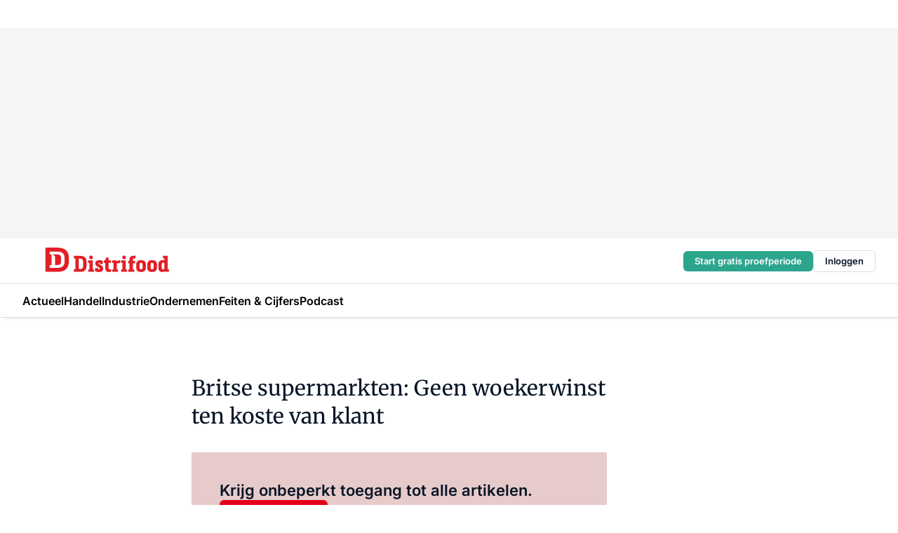

--- FILE ---
content_type: text/html;charset=utf-8
request_url: https://www.distrifood.nl/167985/britse-supermarkten-geen-woekerwinst-ten-koste-van-klant
body_size: 171111
content:
<!DOCTYPE html><html  lang="nl"><head><meta charset="utf-8"><meta name="viewport" content="width=device-width, initial-scale=1"><title>Britse supermarkten: Geen woekerwinst ten koste van klant</title><link rel="preconnect" href="https://vmn-distrifood.imgix.net"><script data-vendor="c:salesfeed-TUB6ETxE" async src="https://vmndistrifood.strategy3talk.nl/" type="didomi/javascript"></script><style>:root .distrifood {--logo-sm-height:2.8rem;
--logo-sm-width:13.8rem;
--logo-sm-top-offset:0;
--logo-md-height:3.6rem;
--logo-md-width:17.8rem;
--logo-md-top-offset:-0.2rem;
--primary-color:#e20019;
--primary-color-dark:#061426;
--secondary-color:#e6cbca;
--secondary-color-medium:#f2e4e4;
--secondary-color-light:#f7f5f5;
--label-font:'inter', sans-serif;
--label-theme-font:'inter', sans-serif;
--menu-font:'inter', sans-serif;
--white-color:#fff;
--black-color:#000;
--grey-color:#838993;
--text-color:var(--primary-color-dark);
--error-color:#e63900;
--warning-color:#e6ac00;
--success-color:#18ad8d;
--article-anchor-color:var(--primary-color);
--alt-color:var(--secondary-color);
--alt-color-medium:var(--secondary-color-medium);
--alt-color-light:var(--secondary-color-light);
--bundle-highlighted-background-color:var(--secondary-color);
--bundle-highlighted-text-color:var(--primary-color-dark);
--bundle-highlighted-line-color:var(--secondary-color-medium);
--head-font:Inter, sans-serif;
--head-font-weight:700;
--notification-bg-color:rgba(212, 237, 218, 0.94);
--notification-text-color:var(--primary-color-dark);
--notification-link-color:var(--primary-color-dark);
--notification-link-hover-color:var(--primary-color-dark);
--notification-icon-color:var(--primary-color-dark);
--notification-border:0px solid var(--primary-color);}</style><style>:root {
     --adslot-top--small: 15rem;
     --adslot-top--medium: 20rem;
     --adslot-top--large: 30rem;
    }</style><style>.grid[data-v-73a357e0]{display:flex;flex-direction:column}.grid[data-v-73a357e0]>*{margin-top:var(--spacing-5)}.grid>.gapless-bottom[data-v-73a357e0]+*,.grid>.gapless-top[data-v-73a357e0],.grid[data-v-73a357e0]>:first-child{margin-top:0}</style><style>.row-wrapper.sticky[data-v-6bea25a5]{position:sticky;top:0;z-index:var(--level-1-index)}.row-wrapper.padding[data-v-6bea25a5],.row-wrapper.padding_bottom[data-v-6bea25a5],.row-wrapper.padding_inset[data-v-6bea25a5]{padding-bottom:var(--spacing-5)}.row-wrapper.padding[data-v-6bea25a5],.row-wrapper.padding_inset[data-v-6bea25a5],.row-wrapper.padding_top[data-v-6bea25a5]{padding-top:var(--spacing-5)}.row-wrapper.padding_inset[data-v-6bea25a5]{padding-left:var(--spacing-3);padding-right:var(--spacing-3)}@media(min-width:1280px){.row-wrapper.padding_inset[data-v-6bea25a5]{padding-left:var(--spacing-5);padding-right:var(--spacing-5)}}.row-wrapper.section_header[data-v-6bea25a5]{margin-bottom:calc((var(--spacing-5) - var(--spacing-4))*-1)}.row[data-v-6bea25a5]{--gap:3.2rem;display:flex;flex-direction:column;gap:var(--gap);width:100%}.row.reverse[data-v-6bea25a5]{flex-direction:column-reverse}@media(min-width:766px){.row[data-v-6bea25a5],.row.reverse[data-v-6bea25a5]{flex-direction:row}}.row .column[data-v-6bea25a5]:empty{display:none}@media(min-width:766px){.row .column.ad[data-v-6bea25a5]{flex-shrink:0;width:30rem}.row .column.article[data-v-6bea25a5]{margin-right:calc(11.5rem - var(--gap));width:59.2rem}.row .column.article[data-v-6bea25a5]:not(:only-child){margin-left:auto}}.row .column.hero[data-v-6bea25a5]{background-color:var(--neutral-color-1);margin-top:-15rem;padding:var(--spacing-4) var(--spacing-4) 0 var(--spacing-4);z-index:2}@media(min-width:766px){.row .column.hero[data-v-6bea25a5]{padding:calc(var(--spacing-3)*2) var(--spacing-7) 0 var(--spacing-7)}}@media(max-width:766px){.row .column[data-v-6bea25a5]{width:100%!important}}@media(min-width:766px){.row .column.article+.column.ad[data-v-6bea25a5]:empty{display:flex}}.row[data-v-6bea25a5]:has(.column:only-child):has(.hero){flex-direction:row}@media(max-width:766px){.row[data-v-6bea25a5]:has(.column:nth-child(2)):has(.hero){height:auto!important}}.row[data-v-6bea25a5]:has(.column:nth-child(n+3)):has([type=article_highlight]){flex-direction:column}@media(max-width:1280px){.row:has(.column:nth-child(n+3)):has([type=article_highlight]) .column[data-v-6bea25a5]{width:100%!important}}@media(max-width:1280px)and (min-width:766px){.row:has(.column:nth-child(n+3)):has([type=article_highlight]) .column[data-v-6bea25a5]:is(:nth-child(2),:nth-child(3)){width:calc(50% - 1.6rem)!important}}@media(max-width:1280px){.row[data-v-6bea25a5]:has(.column:nth-child(n+3)):has([type=article_highlight]) .component[type=article_highlight]{max-height:100%}}@media(min-width:766px){.row[data-v-6bea25a5]:has(.column:nth-child(n+3)):has([type=article_highlight]){flex-direction:row;flex-wrap:wrap;justify-content:space-between}}@media(min-width:1280px){.row[data-v-6bea25a5]:has(.column:nth-child(n+3)):has([type=article_highlight]){flex-wrap:nowrap;justify-content:unset}}section[data-v-6bea25a5]:not(:has(.row>.column:not(:empty))){display:none}</style><style>.column.article .image-block,.column.article .paywall .cta-block,.column.article .registration-block{padding-left:var(--spacing-5);padding-right:var(--spacing-5)}</style><style>.column[data-v-e27f241f]{display:flex;flex-direction:column}.column>.component[data-v-e27f241f]:not(:first-child){margin-top:var(--spacing-5)}.column>.component:not(:first-child)[type=article_author_dates][data-v-e27f241f],.column>.component:not(:first-child)[type=article_authors][data-v-e27f241f],.column>.component:not(:first-child)[type=article_dates][data-v-e27f241f],.column>.component:not(:first-child)[type=article_intro][data-v-e27f241f],.column>.component:not(:first-child)[type=article_toc_desktop][data-v-e27f241f]{margin-top:var(--spacing-2)}</style><style>.ad-slot-top[data-v-478f03bd]{background-color:var(--neutral-color-2);display:flex;justify-content:center;min-height:var(--adslot-top--small);padding:.75rem 0}@media(min-width:480px){.ad-slot-top[data-v-478f03bd]{min-height:var(--adslot-top--medium)}}@media(min-width:960px){.ad-slot-top[data-v-478f03bd]{min-height:var(--adslot-top--large)}}.hidden[data-v-478f03bd]{display:none}</style><style>[id^=div-gpt-ad][data-v-edcc89be]{align-items:center;display:flex;justify-content:center}[id^=div-gpt-ad][data-v-edcc89be]:empty{display:none}[section=full_width_ad][data-v-edcc89be]{background-color:var(--neutral-color-2);padding:1.6rem 0;position:relative}[section=full_width_ad][data-v-edcc89be]:before{background-color:inherit;content:"";height:100%;margin-right:-50vw;position:absolute;right:51%;top:0;width:150vw;z-index:-1}</style><style>.app-menu-wrapper[data-v-89194ed1]{width:100%}.app-menu[data-v-89194ed1]{z-index:var(--level-1-index)}.app-menu.open .search-bar[data-v-89194ed1]{display:none}.app-menu.fixed[data-v-89194ed1]{max-height:var(--spacing-6)}.menu-bar[data-v-89194ed1]{align-items:center;display:flex;height:4.8rem}.menu-bar.hidden[data-v-89194ed1]{display:none}.menu-bar .container[data-v-89194ed1]{height:100%}nav[data-v-89194ed1]{align-items:center;display:flex;gap:var(--spacing-2);justify-content:space-between}.search[data-v-89194ed1]{margin-left:var(--spacing-3)}.search svg[data-v-89194ed1]{display:block;height:var(--spacing-4);width:var(--spacing-4)}.search-bar[data-v-89194ed1]{display:none}.search-bar.open[data-v-89194ed1]{display:block;flex:1;margin-left:var(--spacing-3)}@media(min-width:960px){.search-bar.open[data-v-89194ed1]{flex:unset;margin-left:0}}.nav-main[data-v-89194ed1]{display:flex;flex-grow:1;opacity:1;overflow:hidden;transition:opacity 125ms ease-in;visibility:visible}.nav-main.open[data-v-89194ed1]{display:none}@media(min-width:960px){.nav-main[data-v-89194ed1]{overflow:visible}}</style><style>.top-bar[data-v-9e4a1bec]{align-items:center;display:flex;height:auto;justify-content:flex-end;padding-bottom:var(--spacing-1);padding-top:var(--spacing-1);position:relative;z-index:var(--level-2-index)}@media(min-width:960px){.top-bar[data-v-9e4a1bec]{padding-bottom:var(--spacing-2);padding-top:var(--spacing-2)}}.top-bar .app-menu[data-v-9e4a1bec]{align-items:center;display:flex;flex:1;gap:var(--spacing-3);justify-content:flex-end;list-style-type:none;margin:0;padding:0;z-index:1}@media(min-width:960px){.top-bar .app-menu[data-v-9e4a1bec]{height:var(--spacing-5);justify-content:space-between}}.top-bar .app-menu .logo-well[data-v-9e4a1bec]{align-items:center;display:flex;gap:var(--spacing-3);margin-right:auto}.top-bar .app-menu button[data-v-9e4a1bec]{align-items:center;background:none;border:none;cursor:pointer;display:flex;height:var(--spacing-5);padding:0;width:3.2rem}@media(min-width:1280px){.top-bar .app-menu button[data-v-9e4a1bec]{display:none}.top-bar .app-menu button.foldout[data-v-9e4a1bec]{display:flex}}.top-bar .app-menu .actions-wrapper[data-v-9e4a1bec]{display:flex;gap:var(--spacing-3);justify-content:flex-end;padding:0}.top-bar .app-menu .actions-wrapper li[data-v-9e4a1bec]{align-items:center;display:flex}.top-bar .app-menu .actions-wrapper li[data-v-9e4a1bec]:empty{display:none}.top-bar .app-menu .languages[data-v-9e4a1bec] a{text-decoration:none;text-transform:uppercase}.top-bar .app-menu .languages[data-v-9e4a1bec] a.active{font-weight:600}.top-bar .app-menu .languages[data-v-9e4a1bec] li:last-child{border-left:2px solid var(--neutral-color-0);margin-left:var(--spacing-1);padding-left:var(--spacing-1)}</style><style>a[data-v-257cf6b6]{align-items:center;cursor:pointer;display:flex}img[data-v-257cf6b6]{height:var(--logo-sm-height);margin-top:var(--logo-sm-top-offset);width:var(--logo-sm-width)}@media(min-width:1280px){img[data-v-257cf6b6]{height:var(--logo-md-height);margin-top:var(--logo-md-top-offset);width:var(--logo-md-width)}}</style><style>.nav-main[data-v-8a1cb5e3]{height:100%;position:relative}.nav-main[data-v-8a1cb5e3]:after{background-image:linear-gradient(90deg,#fff0,#fff);bottom:0;content:"";height:100%;opacity:1;pointer-events:none;position:absolute;right:0;top:0;transition:opacity .25s ease;width:var(--spacing-5)}@media(min-width:960px){.nav-main[data-v-8a1cb5e3]:after{content:none}}.nav-main.end[data-v-8a1cb5e3]:after{opacity:0}.nav-main>ul[data-v-8a1cb5e3]{-ms-overflow-style:none;display:flex;gap:var(--spacing-3);height:100%;list-style-type:none;overflow-x:auto;overflow-y:hidden;padding:0;scroll-behavior:smooth;scrollbar-width:none}@media(min-width:960px){.nav-main>ul[data-v-8a1cb5e3]{gap:var(--spacing-4);overflow-x:visible;overflow-y:visible}}@media(min-width:960px){.nav-main>ul>li:focus .dropdown[data-v-8a1cb5e3],.nav-main>ul>li:focus-within .dropdown[data-v-8a1cb5e3],.nav-main>ul>li:hover .dropdown[data-v-8a1cb5e3]{opacity:1;transform:scale(1) translateY(5px);visibility:visible}}.nav-main>ul>li.active a[data-v-8a1cb5e3]{position:relative}.nav-main>ul>li.active a[data-v-8a1cb5e3]:after{background:var(--active-menu,var(--primary-color));bottom:0;content:"";height:3px;position:absolute;width:100%}</style><style>span[data-v-70aa4d73]{cursor:pointer}a[data-v-70aa4d73],span[data-v-70aa4d73]{align-items:center;color:var(--black-color);display:flex;flex-shrink:0;font-family:var(--text-menu-font-family);font-size:var(--text-menu-sm-font-size);font-weight:var(--text-menu-font-weight);gap:var(--spacing-default);height:100%;position:relative;text-decoration:none;white-space:nowrap;word-break:keep-all}@media(min-width:1280px){a[data-v-70aa4d73],span[data-v-70aa4d73]{font-size:var(--text-menu-md-font-size)}}a .icon[data-v-70aa4d73],span .icon[data-v-70aa4d73]{display:none}@media(min-width:766px){a .icon[data-v-70aa4d73],span .icon[data-v-70aa4d73]{display:block}}.badge[data-v-70aa4d73]{background-color:var(--primary-color);border-radius:var(--border-radius-round);color:var(--neutral-color-1);font-family:var(--local-font-family,var(--text-tag-font-family));font-size:var(--local-font-size,var(--text-tag-sm-font-size));font-weight:var(--local-font-weight,var(--text-tag-font-weight));height:var(--spacing-3);line-height:var(--local-line-height,var(--text-tag-sm-line-height));position:absolute;right:calc(var(--spacing-2)*-1);text-align:center;text-transform:uppercase;top:0;width:var(--spacing-3)}@media(min-width:1280px){.badge[data-v-70aa4d73]{font-size:var(--local-font-size,var(--text-tag-md-font-size));font-weight:var(--local-font-weight,var(--text-tag-md-font-weight,var(--text-tag-font-weight)));line-height:var(--local-line-height,var(--text-tag-md-line-height))}}</style><style>.dropdown[data-v-b5c58b99]{background-color:var(--neutral-color-1);border-radius:var(--border-radius);box-shadow:0 3px 20px #0000001a;display:flex;flex-direction:column;gap:var(--spacing-3);list-style-type:none;opacity:0;padding:var(--spacing-4) 0;position:absolute;transform:scale(.95) translateY(0);transition:all 125ms ease-out;visibility:hidden;width:25rem;z-index:var(--level-2-index)}.dropdown .item a[data-v-b5c58b99]{display:block;font-family:var(--local-font-family,var(--text-body-font-family));font-size:var(--local-font-size,var(--text-body-sm-font-size));font-weight:var(--local-font-weight,var(--text-body-font-weight));line-height:var(--local-line-height,var(--text-body-sm-line-height));padding:0 var(--spacing-4);text-decoration:none}@media(min-width:1280px){.dropdown .item a[data-v-b5c58b99]{font-size:var(--local-font-size,var(--text-body-md-font-size));font-weight:var(--local-font-weight,var(--text-body-md-font-weight,var(--text-body-font-weight)));line-height:var(--local-line-height,var(--text-body-md-line-height))}}.dropdown .item a[data-v-b5c58b99]:hover{color:var(--primary-color)}</style><style>.actions[data-v-2d698aca]{align-items:center;display:flex;gap:var(--spacing-1);justify-content:flex-end}.action[data-v-2d698aca],.relative[data-v-2d698aca]{display:flex;position:relative}.action[data-v-2d698aca]{align-items:center;background:none;border:0;color:var(--primary-color-dark);cursor:pointer;height:2.4rem;outline:none;padding:0;text-decoration:none}.action .count[data-v-2d698aca]{align-items:center;color:var(--neutral-color-1);display:flex;font-family:var(--heading-font);font-size:1.2rem;font-weight:600;justify-content:center;line-height:var(--spacing-3)}.action .count[data-v-2d698aca],.action.unread[data-v-2d698aca]:after{background-color:#e2001a;border-radius:var(--border-radius-round);height:1.6rem;left:var(--spacing-3);position:absolute;top:calc(var(--spacing-1)*-1);width:1.6rem}.action.unread[data-v-2d698aca]:after{content:""}.action .indicator[data-v-2d698aca]{align-items:center;background-color:var(--neutral-color-4);border-radius:100%;display:flex;height:var(--spacing-3);left:var(--spacing-3);position:absolute;top:calc(var(--spacing-1)*-1);width:var(--spacing-3)}.action .indicator.authenticated[data-v-2d698aca]{background-color:#0a9e0a}.action .indicator span[data-v-2d698aca]{color:var(--white-color)}.onboarding[data-v-2d698aca],.user_logged_out[data-v-2d698aca]{position:absolute;right:-.5rem;top:4.2rem}@media(min-width:1280px){.onboarding[data-v-2d698aca],.user_logged_out[data-v-2d698aca]{right:-4rem}}@media(min-width:480px){.user_logged_in[data-v-2d698aca]{left:unset;position:absolute;right:-.5rem;top:4.2rem}}@media(min-width:480px)and (min-width:1280px){.user_logged_in[data-v-2d698aca]{right:-4rem}}.onboarding[data-v-2d698aca]{right:-4.5rem}@media(min-width:1280px){.onboarding[data-v-2d698aca]{right:-4rem}}.dropdown-enter-active[data-v-2d698aca]{transition:all .1s ease-out}.dropdown-leave-active[data-v-2d698aca]{transition:all 75ms ease-in}.dropdown-enter-from[data-v-2d698aca],.dropdown-leave-to[data-v-2d698aca]{opacity:0;transform:scale(.95) translateY(-5px)}.dropdown-enter-to[data-v-2d698aca],.dropdown-leave-from[data-v-2d698aca]{opacity:1;transform:scale(1) translateY(0)}</style><style>.app-menu-user-logged-out[data-v-89d7b9b6]{background-color:var(--neutral-color-1);border-radius:var(--border-radius);box-shadow:0 0 10px 5px #0000001a;width:30rem;z-index:var(--level-2-index)}.app-menu-user-logged-out[data-v-89d7b9b6]:before{background-color:var(--neutral-color-1);content:"";height:2rem;position:absolute;right:1.2rem;top:-1rem;transform:rotate(45deg);width:2rem}@media(min-width:1280px){.app-menu-user-logged-out[data-v-89d7b9b6]:before{right:4.7rem}}.app-menu-user-logged-out .close[data-v-89d7b9b6]{all:unset;align-self:flex-end;cursor:pointer;position:absolute;right:var(--spacing-2);top:var(--spacing-2);z-index:1}.app-menu-user-logged-out .close+li[data-v-89d7b9b6]{border-top:none;margin-top:0}.app-menu-user-logged-out ul[data-v-89d7b9b6]{display:flex;flex-direction:column;list-style-type:none;padding:var(--spacing-1) 0}.app-menu-user-logged-out ul>li[data-v-89d7b9b6]{border-top:1px solid var(--border-color);padding:var(--spacing-1) var(--spacing-4);position:relative}.app-menu-user-logged-out ul>li[data-v-89d7b9b6]:first-of-type{padding-right:var(--spacing-5)}.app-menu-user-logged-out ul>li+li.remove-border[data-v-89d7b9b6],.app-menu-user-logged-out ul>li.remove-border+li[data-v-89d7b9b6],.app-menu-user-logged-out ul>li[data-v-89d7b9b6]:first-child{border-top:none;margin-top:0}.app-menu-user-logged-out ul>li[data-v-89d7b9b6]:empty{display:none}.app-menu-user-logged-out ul>li p[data-v-89d7b9b6],.app-menu-user-logged-out ul>li span[data-v-89d7b9b6]:not(.icon){display:inline-block;font-family:var(--local-font-family,var(--text-body-font-family));font-size:var(--local-font-size,var(--text-body-sm-font-size));font-weight:var(--local-font-weight,var(--text-body-font-weight));line-height:var(--local-line-height,var(--text-body-sm-line-height));overflow:hidden;text-overflow:ellipsis;width:100%}@media(min-width:1280px){.app-menu-user-logged-out ul>li p[data-v-89d7b9b6],.app-menu-user-logged-out ul>li span[data-v-89d7b9b6]:not(.icon){font-size:var(--local-font-size,var(--text-body-md-font-size));font-weight:var(--local-font-weight,var(--text-body-md-font-weight,var(--text-body-font-weight)));line-height:var(--local-line-height,var(--text-body-md-line-height))}}.app-menu-user-logged-out ul>li.highlight[data-v-89d7b9b6]{animation:shadow-pulse-89d7b9b6 .5s infinite alternate}.app-menu-user-logged-out ul>li.highlight+li[data-v-89d7b9b6]{border-top:none}.app-menu-user-logged-out ul>li .link[data-v-89d7b9b6]{all:unset;align-items:center;cursor:pointer;display:flex;font-family:var(--local-font-family,var(--text-body-font-family));font-size:var(--local-font-size,var(--text-body-sm-font-size));font-weight:var(--local-font-weight,var(--text-body-font-weight));justify-content:space-between;line-height:var(--local-line-height,var(--text-body-sm-line-height));-webkit-text-decoration:solid underline transparent 1px;text-decoration:solid underline transparent 1px;text-underline-offset:var(--spacing-default);transition:color var(--transition-speed),text-decoration-color var(--transition-speed);vertical-align:text-top}@media(min-width:1280px){.app-menu-user-logged-out ul>li .link[data-v-89d7b9b6]{font-size:var(--local-font-size,var(--text-body-md-font-size));font-weight:var(--local-font-weight,var(--text-body-md-font-weight,var(--text-body-font-weight)));line-height:var(--local-line-height,var(--text-body-md-line-height))}}.app-menu-user-logged-out ul>li .link[data-v-89d7b9b6]:hover{text-decoration-color:#000}.app-menu-user-logged-out ul>li .link.small[data-v-89d7b9b6]{font-family:var(--local-font-family,var(--text-note-font-family));font-size:var(--local-font-size,var(--text-note-sm-font-size));font-weight:var(--local-font-weight,var(--text-note-font-weight));line-height:var(--local-line-height,var(--text-note-sm-line-height));margin-bottom:var(--spacing-2);margin-top:.4rem;text-decoration:underline}.app-menu-user-logged-out ul>li .link.small[data-v-89d7b9b6]:hover{text-decoration-color:transparent}@media(min-width:1280px){.app-menu-user-logged-out ul>li .link.small[data-v-89d7b9b6]{font-size:var(--local-font-size,var(--text-note-md-font-size));font-weight:var(--local-font-weight,var(--text-note-md-font-weight,var(--text-note-font-weight)));line-height:var(--local-line-height,var(--text-note-md-line-height))}}.app-menu-user-logged-out ul>li .toggle[data-v-89d7b9b6]{align-items:center;display:flex;font-family:var(--local-font-family,var(--text-body-font-family));font-size:var(--local-font-size,var(--text-body-sm-font-size));font-weight:var(--local-font-weight,var(--text-body-font-weight));gap:var(--spacing-1);justify-content:space-between;line-height:var(--local-line-height,var(--text-body-sm-line-height))}@media(min-width:1280px){.app-menu-user-logged-out ul>li .toggle[data-v-89d7b9b6]{font-size:var(--local-font-size,var(--text-body-md-font-size));font-weight:var(--local-font-weight,var(--text-body-md-font-weight,var(--text-body-font-weight)));line-height:var(--local-line-height,var(--text-body-md-line-height))}}.app-menu-user-logged-out ul>li .toggle .icon[data-v-89d7b9b6]{flex-shrink:0;margin-left:auto}@keyframes shadow-pulse-89d7b9b6{0%{box-shadow:var(--primary-color) 0 0 3px 2px}to{box-shadow:var(--primary-color) 0 0 6px 2px}}</style><style>.headline[data-v-61555ae3]{align-items:flex-start;display:flex;flex-direction:column;gap:1.2rem}h1[data-v-61555ae3]{font-family:var(--local-font-family,var(--text-h1-font-family));font-size:var(--local-font-size,var(--text-h1-sm-font-size));font-weight:var(--local-font-weight,var(--text-h1-font-weight));line-height:var(--local-line-height,var(--text-h1-sm-line-height));text-wrap:balance}@media(min-width:1280px){h1[data-v-61555ae3]{font-size:var(--local-font-size,var(--text-h1-md-font-size));font-weight:var(--local-font-weight,var(--text-h1-md-font-weight,var(--text-h1-font-weight)));line-height:var(--local-line-height,var(--text-h1-md-line-height))}}</style><style>.label[data-v-18c593f2]{background-color:var(--secondary-color-medium);display:inline-flex;font-family:var(--local-font-family,var(--text-tag-font-family));font-size:var(--local-font-size,var(--text-tag-sm-font-size));font-weight:var(--local-font-weight,var(--text-tag-font-weight));line-height:var(--local-line-height,var(--text-tag-sm-line-height));padding:var(--spacing-default) var(--spacing-1);text-transform:uppercase}.label.exclusive[data-v-18c593f2]{background-color:var(--primary-color);color:var(--neutral-color-1)}@media(min-width:1280px){.label[data-v-18c593f2]{font-size:var(--local-font-size,var(--text-tag-md-font-size));font-weight:var(--local-font-weight,var(--text-tag-md-font-weight,var(--text-tag-font-weight)));line-height:var(--local-line-height,var(--text-tag-md-line-height))}}</style><style>.paywall[data-v-2825c4c3]{display:flex;flex-direction:column;gap:var(--spacing-5)}.gapless-bottom[data-v-2825c4c3]{margin-bottom:calc(var(--spacing-5)*-1)}.gapless-top[data-v-2825c4c3]{margin-top:calc(var(--spacing-5)*-1)}</style><style>section[data-v-122b1340]{background-color:#141414}footer[data-v-122b1340]{display:flex;flex-direction:column;gap:3.2rem;padding:var(--spacing-5) var(--spacing-3)}@media(min-width:680px){footer[data-v-122b1340]{flex-direction:row}}@media(min-width:1280px){footer[data-v-122b1340]{padding:var(--spacing-5) 0}}ul[data-v-122b1340]{list-style-type:none;padding:0}li[data-v-122b1340]:empty{display:none}.first-column[data-v-122b1340]{gap:2.4rem}.first-column[data-v-122b1340],.first-column .main[data-v-122b1340]{display:flex;flex-direction:column}.first-column .main[data-v-122b1340]{gap:.6rem;margin-top:0;word-break:break-word}.first-column .main li a[data-v-122b1340]{color:#d0d0d0;font-family:Inter,sans-serif;font-size:2.2rem;font-weight:600;line-height:2.8rem;text-decoration:none}.first-column .main li a[data-v-122b1340]:hover{text-decoration:underline}.first-column .service[data-v-122b1340]{display:flex;flex-direction:column}.first-column .service li a[data-v-122b1340]{color:#d0d0d0;font-family:Inter,sans-serif;font-size:1.4rem;line-height:2.6rem;text-decoration:none}.first-column .service li a[data-v-122b1340]:hover{text-decoration:underline}.columns[data-v-122b1340]{display:flex;flex:1;flex-direction:column;gap:var(--spacing-6)}@media(min-width:680px){.columns[data-v-122b1340]{border-left:1px solid var(--neutral-colors-neutral-color-3,var(--neutral-color-3));flex-direction:row;flex-wrap:wrap;margin-left:var(--spacing-3);padding-left:var(--spacing-6)}}.column[data-v-122b1340]{display:flex;flex:1 1 0;flex-direction:column;gap:2rem}@media(min-width:680px){.column[data-v-122b1340]{gap:3rem}}.column ul[data-v-122b1340]{display:flex;flex-direction:column;gap:1rem;margin-top:1.2rem}.column h3[data-v-122b1340],.column h3 a[data-v-122b1340]{color:#d0d0d0;font-family:var(--local-font-family,var(--text-h4-font-family));font-size:var(--local-font-size,var(--text-h4-sm-font-size));font-weight:var(--local-font-weight,var(--text-h4-font-weight));line-height:var(--local-line-height,var(--text-h4-sm-line-height));text-decoration:none}@media(min-width:1280px){.column h3[data-v-122b1340],.column h3 a[data-v-122b1340]{font-size:var(--local-font-size,var(--text-h4-md-font-size));font-weight:var(--local-font-weight,var(--text-h4-md-font-weight,var(--text-h4-font-weight)));line-height:var(--local-line-height,var(--text-h4-md-line-height))}}.column li a[data-v-122b1340]{color:#d0d0d0;font-family:var(--local-font-family,var(--text-body-font-family));font-size:var(--local-font-size,var(--text-body-sm-font-size));font-weight:var(--local-font-weight,var(--text-body-font-weight));line-height:var(--local-line-height,var(--text-body-sm-line-height));text-decoration:none}@media(min-width:1280px){.column li a[data-v-122b1340]{font-size:var(--local-font-size,var(--text-body-md-font-size));font-weight:var(--local-font-weight,var(--text-body-md-font-weight,var(--text-body-font-weight)));line-height:var(--local-line-height,var(--text-body-md-line-height))}}.column li a[data-v-122b1340]:hover{text-decoration:underline}</style><style>section[data-v-6a424255]{background-color:var(--neutral-color-0);border-top:1px solid var(--neutral-color-4)}footer[data-v-6a424255]{align-items:flex-start;display:flex;flex-direction:column;gap:var(--spacing-4);margin:0 auto;max-width:1216px;padding-bottom:var(--spacing-5);padding-top:var(--spacing-4)}@media(min-width:766px){footer[data-v-6a424255]{align-items:center;flex-direction:row;gap:var(--spacing-5);justify-content:space-between;padding-bottom:var(--spacing-4);padding-top:var(--spacing-4)}}footer[data-v-6a424255] p a{color:var(--secondary-color);-webkit-text-decoration:underline solid var(--neutral-color-4);text-decoration:underline solid var(--neutral-color-4);text-underline-offset:var(--spacing-default);transition:text-decoration-color var(--transition-speed)}footer[data-v-6a424255] p a:hover{text-decoration-color:transparent}figure[data-v-6a424255]{background-image:url(https://n3-cdn.vakmedianet.com/_nuxt/vmn_logo.CyILlyQm.svg);background-repeat:no-repeat;background-size:90px 40px;display:none;flex-shrink:0;height:40px;width:90px}@media(min-width:766px){figure[data-v-6a424255]{display:block}}caption[data-v-6a424255]{display:none}p[data-v-6a424255]{color:var(--secondary-color);flex-grow:1;font-family:var(--local-font-family,var(--text-body-font-family));font-size:var(--local-font-size,var(--text-body-sm-font-size));font-weight:var(--local-font-weight,var(--text-body-font-weight));line-height:var(--local-line-height,var(--text-body-sm-line-height));opacity:.75}@media(min-width:1280px){p[data-v-6a424255]{font-size:var(--local-font-size,var(--text-body-md-font-size));font-weight:var(--local-font-weight,var(--text-body-md-font-weight,var(--text-body-font-weight)));line-height:var(--local-line-height,var(--text-body-md-line-height))}}ul[data-v-6a424255]{display:flex;gap:2rem;list-style-type:none;padding:0}@media(min-width:766px){ul[data-v-6a424255]{margin-left:5rem}}li a[data-v-6a424255]{align-items:center;background:var(--primary-color);border-radius:100%;display:flex;height:3.6rem;justify-content:center;text-decoration:none;width:3.6rem}li a span[data-v-6a424255]{color:var(--white-color)}</style><style>.overlay .highlight-block-wrapper .flex{padding:0}.overlay:has(.column:empty){display:none}</style><style>.overlay[data-v-4b46ad33]{display:flex}.overlay.overlay_bottom_right[data-v-4b46ad33],.overlay.overlay_center[data-v-4b46ad33]{box-shadow:0 4px 10px #00000040;position:fixed;z-index:801}.overlay.overlay_bottom_right[data-v-4b46ad33]{border-radius:var(--border-radius);bottom:var(--spacing-4);box-shadow:0 4px 10px #00000040;left:0;margin-left:auto;margin-right:auto;max-height:48rem;max-width:960px;overflow:auto;right:0;width:90%}@media(min-width:1280px){.overlay.overlay_bottom_right[data-v-4b46ad33]{bottom:var(--spacing-6);height:100%;height:var(--71b9abd0);left:unset;right:var(--spacing-6);width:var(--2dca99fd)}}.overlay.overlay_center[data-v-4b46ad33]{inset:0}@media(min-width:766px){.overlay.overlay_center[data-v-4b46ad33]{border-radius:var(--border-radius);height:-moz-fit-content;height:fit-content;margin:auto;max-height:60rem;max-width:960px;overflow:auto;width:calc(100% - var(--spacing-3)*2)}}.overlay.scrolling[data-v-4b46ad33]{overflow-y:auto}.overlay>div[data-v-4b46ad33]{display:flex;flex-direction:column;gap:3.2rem;width:100%}@media(min-width:680px){.overlay>div[data-v-4b46ad33]{flex-direction:row}}.overlay>div.local_container[data-v-4b46ad33]{margin:0 auto;max-width:1216px}.overlay>div>button[data-v-4b46ad33]{align-items:center;background:none;border:0;cursor:pointer;display:flex;justify-content:center;padding:var(--spacing-3);position:absolute;right:0;top:0;z-index:5}.overlay>div>button svg[data-v-4b46ad33]{height:var(--spacing-3);width:var(--spacing-3)}.padding[data-v-4b46ad33],.padding_bottom[data-v-4b46ad33],.padding_inset[data-v-4b46ad33]{padding-bottom:var(--spacing-5)}.padding[data-v-4b46ad33],.padding_inset[data-v-4b46ad33],.padding_top[data-v-4b46ad33]{padding-top:var(--spacing-5)}.padding_inset[data-v-4b46ad33]{padding-left:var(--spacing-3);padding-right:var(--spacing-3)}@media(min-width:1280px){.padding_inset[data-v-4b46ad33]{padding-left:var(--spacing-5);padding-right:var(--spacing-5)}}.overlay_bottom_wrapper[data-v-4b46ad33]{bottom:0;left:0;overflow-y:scroll;overscroll-behavior-y:contain;position:fixed;right:0;scrollbar-width:none;z-index:801}.overlay_bottom_wrapper .overlay_bottom[data-v-4b46ad33]{transform:translateY(var(--25591c10))}.no-spacing[data-v-4b46ad33] .component:not(:first-child){margin-top:0}</style><style>.login[data-v-a4d972cd]{background-color:var(--19dae6e4);cursor:pointer;font-family:var(--local-font-family,var(--text-note-font-family));font-size:var(--local-font-size,var(--text-note-sm-font-size));font-weight:var(--local-font-weight,var(--text-note-font-weight));line-height:var(--spacing-3)!important;line-height:var(--local-line-height,var(--text-note-sm-line-height));min-height:var(--spacing-4);padding:var(--spacing-1);text-align:center;text-decoration:none;transition:background-color var(--transition-speed) ease;width:100%}@media(min-width:1280px){.login[data-v-a4d972cd]{font-size:var(--local-font-size,var(--text-note-md-font-size));font-weight:var(--local-font-weight,var(--text-note-md-font-weight,var(--text-note-font-weight)));line-height:var(--local-line-height,var(--text-note-md-line-height))}}.login div[data-v-a4d972cd]{display:inline}.login span[data-v-a4d972cd]{text-decoration:underline}.login[data-v-a4d972cd]:hover{background-color:var(--6533e5fe)}.login.border[data-v-a4d972cd]{border-bottom:1px solid var(--neutral-color-3)}</style><style>.loading[data-v-ad47dd45]{opacity:.5;pointer-events:none}.cta-block[data-v-ad47dd45]{display:flex;flex-direction:column;gap:var(--spacing-4)}.cta-block.border[data-v-ad47dd45]{border:1px solid var(--neutral-color-4);border-radius:var(--border-radius);padding:var(--spacing-4)}h2[data-v-ad47dd45]{font-family:var(--local-font-family,var(--text-h2-font-family));font-size:var(--local-font-size,var(--text-h2-sm-font-size));font-weight:var(--local-font-weight,var(--text-h2-font-weight));line-height:var(--local-line-height,var(--text-h2-sm-line-height))}@media(min-width:1280px){h2[data-v-ad47dd45]{font-size:var(--local-font-size,var(--text-h2-md-font-size));font-weight:var(--local-font-weight,var(--text-h2-md-font-weight,var(--text-h2-font-weight)));line-height:var(--local-line-height,var(--text-h2-md-line-height))}}h3[data-v-ad47dd45]{font-family:var(--local-font-family,var(--text-h3-font-family));font-size:var(--local-font-size,var(--text-h3-sm-font-size));font-weight:var(--local-font-weight,var(--text-h3-font-weight));line-height:var(--local-line-height,var(--text-h3-sm-line-height))}@media(min-width:1280px){h3[data-v-ad47dd45]{font-size:var(--local-font-size,var(--text-h3-md-font-size));font-weight:var(--local-font-weight,var(--text-h3-md-font-weight,var(--text-h3-font-weight)));line-height:var(--local-line-height,var(--text-h3-md-line-height))}}h4[data-v-ad47dd45]{font-family:var(--local-font-family,var(--text-h4-font-family));font-size:var(--local-font-size,var(--text-h4-sm-font-size));font-weight:var(--local-font-weight,var(--text-h4-font-weight));line-height:var(--local-line-height,var(--text-h4-sm-line-height))}@media(min-width:1280px){h4[data-v-ad47dd45]{font-size:var(--local-font-size,var(--text-h4-md-font-size));font-weight:var(--local-font-weight,var(--text-h4-md-font-weight,var(--text-h4-font-weight)));line-height:var(--local-line-height,var(--text-h4-md-line-height))}}h3[data-v-ad47dd45],h4[data-v-ad47dd45]{list-style-position:inside;margin:0;padding-left:0}.navigation[data-v-ad47dd45]{display:flex;flex-direction:column;gap:var(--spacing-4)}@media(min-width:766px){.navigation[data-v-ad47dd45]{align-items:center;flex-direction:row}}.navigation button[disabled][data-v-ad47dd45]{cursor:not-allowed;opacity:.5}.newsletter[data-v-ad47dd45]:not(.newsletter:first-child){margin-top:var(--spacing-2)}.newsletter input[data-v-ad47dd45]{left:-999px;position:absolute}.newsletter input:focus+label[data-v-ad47dd45]:before{border:1px solid var(--primary-color)}.newsletter input:checked+label[data-v-ad47dd45]:before{background-color:var(--white-color)}.newsletter input:checked+label[data-v-ad47dd45]:after{color:var(--primary-color);opacity:1}</style><style>p[data-v-51931df1]{font-family:var(--local-font-family,var(--text-note-font-family));font-size:var(--local-font-size,var(--text-note-sm-font-size));font-weight:var(--local-font-weight,var(--text-note-font-weight));line-height:var(--local-line-height,var(--text-note-sm-line-height))}@media(min-width:1280px){p[data-v-51931df1]{font-size:var(--local-font-size,var(--text-note-md-font-size));font-weight:var(--local-font-weight,var(--text-note-md-font-weight,var(--text-note-font-weight)));line-height:var(--local-line-height,var(--text-note-md-line-height))}}</style><style>a[data-v-17840087]{-webkit-text-decoration:underline solid var(--neutral-color-0);text-decoration:underline solid var(--neutral-color-0);text-underline-offset:var(--spacing-default);transition:text-decoration-color var(--transition-speed)}a[data-v-17840087]:hover{text-decoration-color:transparent}</style><link rel="stylesheet" href="https://n3-cdn.vakmedianet.com/_nuxt/entry.CrNbaaBK.css" crossorigin><link rel="stylesheet" href="https://n3-cdn.vakmedianet.com/_nuxt/layout.ByBz4ujK.css" crossorigin><link rel="stylesheet" href="https://n3-cdn.vakmedianet.com/_nuxt/logo.vKg9T3Iz.css" crossorigin><link rel="stylesheet" href="https://n3-cdn.vakmedianet.com/_nuxt/mobile.BaFB48Wh.css" crossorigin><link rel="stylesheet" href="https://n3-cdn.vakmedianet.com/_nuxt/actions.BirBfSeA.css" crossorigin><link rel="stylesheet" href="https://n3-cdn.vakmedianet.com/_nuxt/toggle.DLz-BAYo.css" crossorigin><link rel="stylesheet" href="https://n3-cdn.vakmedianet.com/_nuxt/nav-main.DPixcNGH.css" crossorigin><link rel="stylesheet" href="https://n3-cdn.vakmedianet.com/_nuxt/content-label.C8dHpS2r.css" crossorigin><link rel="stylesheet" href="https://n3-cdn.vakmedianet.com/_nuxt/features-list.Cr9qz7fZ.css" crossorigin><link rel="stylesheet" href="https://n3-cdn.vakmedianet.com/_nuxt/ga-link.CEpR9DG3.css" crossorigin><link rel="stylesheet" href="https://n3-cdn.vakmedianet.com/_nuxt/checkbox.CCc6Jhmf.css" crossorigin><style>:where(.i-vmn\:account){display:inline-block;width:1em;height:1em;background-color:currentColor;-webkit-mask-image:var(--svg);mask-image:var(--svg);-webkit-mask-repeat:no-repeat;mask-repeat:no-repeat;-webkit-mask-size:100% 100%;mask-size:100% 100%;--svg:url("data:image/svg+xml,%3Csvg xmlns='http://www.w3.org/2000/svg' viewBox='0 0 32 32' width='32' height='32'%3E%3Cg fill='none'%3E %3Cg stroke='black' stroke-linecap='round' stroke-linejoin='round' stroke-miterlimit='1' clip-path='url(%23svgID0)'%3E %3Cpath stroke-width='2' d='M15 17a6 6 0 100-12 6 6 0 000 12' /%3E %3Cpath stroke-width='1.955' d='M5 27c0-4.04 4.553-7.32 10.16-7.32S25.32 22.96 25.32 27' /%3E %3C/g%3E %3Cdefs%3E %3CclipPath id='svgID0'%3E %3Cpath fill='%23fff' d='M4 4h23v24H4z' /%3E %3C/clipPath%3E %3C/defs%3E %3C/g%3E%3C/svg%3E")}:where(.i-vmn\:chevron-down){display:inline-block;width:1em;height:1em;background-color:currentColor;-webkit-mask-image:var(--svg);mask-image:var(--svg);-webkit-mask-repeat:no-repeat;mask-repeat:no-repeat;-webkit-mask-size:100% 100%;mask-size:100% 100%;--svg:url("data:image/svg+xml,%3Csvg xmlns='http://www.w3.org/2000/svg' viewBox='0 0 32 32' width='32' height='32'%3E%3Cg fill='none'%3E %3Cg clip-path='url(%23svgID0)'%3E %3Cpath stroke='black' stroke-linecap='round' stroke-linejoin='round' stroke-miterlimit='1.5' stroke-width='2' d='m24 12-8 8-8-8' /%3E %3C/g%3E %3Cdefs%3E %3CclipPath id='svgID0'%3E %3Cpath fill='%23fff' d='M7 11h18v10H7z' /%3E %3C/clipPath%3E %3C/defs%3E %3C/g%3E%3C/svg%3E")}:where(.i-vmn\:facebook){display:inline-block;width:1em;height:1em;background-color:currentColor;-webkit-mask-image:var(--svg);mask-image:var(--svg);-webkit-mask-repeat:no-repeat;mask-repeat:no-repeat;-webkit-mask-size:100% 100%;mask-size:100% 100%;--svg:url("data:image/svg+xml,%3Csvg xmlns='http://www.w3.org/2000/svg' viewBox='0 0 32 32' width='32' height='32'%3E%3Cg fill='none'%3E %3Cg clip-path='url(%23svgID1)'%3E %3Cmask id='svgID0' width='24' height='25' x='4' y='3' maskUnits='userSpaceOnUse' style='mask-type:luminance'%3E %3Cpath fill='%23fff' d='M27.477 4H4v23.477h23.477z' /%3E %3C/mask%3E %3Cg mask='url(%23svgID0)'%3E %3Cpath fill='black' d='M21.843 4.168v3.726h-2.224q-1.214 0-1.643.507t-.423 1.524v2.667h4.14l-.555 4.177h-3.58v10.708h-4.317V16.769H9.635v-4.177h3.606V9.517q0-2.625 1.467-4.071 1.467-1.447 3.909-1.447a23 23 0 013.226.17' /%3E %3C/g%3E %3C/g%3E %3Cdefs%3E %3CclipPath id='svgID1'%3E %3Cpath fill='%23fff' d='M4 4h24v24H4z' /%3E %3C/clipPath%3E %3C/defs%3E %3C/g%3E%3C/svg%3E")}:where(.i-vmn\:instagram){display:inline-block;width:1em;height:1em;background-color:currentColor;-webkit-mask-image:var(--svg);mask-image:var(--svg);-webkit-mask-repeat:no-repeat;mask-repeat:no-repeat;-webkit-mask-size:100% 100%;mask-size:100% 100%;--svg:url("data:image/svg+xml,%3Csvg xmlns='http://www.w3.org/2000/svg' viewBox='0 0 32 32' width='32' height='32'%3E%3Cg fill='none'%3E %3Cg clip-path='url(%23svgID1)'%3E %3Cmask id='svgID0' width='21' height='25' x='6' y='3' maskUnits='userSpaceOnUse' style='mask-type:luminance'%3E %3Cpath fill='%23fff' d='M26.946 4H6v23.938h20.946z' /%3E %3C/mask%3E %3Cg mask='url(%23svgID0)'%3E %3Cpath fill='black' d='M16.478 10.592a5.364 5.364 0 00-5.373 5.372 5.364 5.364 0 005.373 5.372 5.364 5.364 0 005.372-5.372 5.364 5.364 0 00-5.372-5.372m0 8.865a3.5 3.5 0 01-3.493-3.493 3.496 3.496 0 013.493-3.492 3.496 3.496 0 013.492 3.492 3.5 3.5 0 01-3.492 3.493m6.845-9.085a1.25 1.25 0 01-1.253 1.254 1.253 1.253 0 111.253-1.253m3.558 1.272c-.08-1.678-.463-3.165-1.693-4.39-1.225-1.225-2.712-1.608-4.39-1.693-1.73-.098-6.915-.098-8.645 0-1.674.08-3.16.463-4.39 1.688S6.154 9.961 6.07 11.64c-.098 1.73-.098 6.916 0 8.646.08 1.678.463 3.165 1.693 4.39s2.711 1.608 4.39 1.692c1.73.098 6.915.098 8.645 0 1.678-.08 3.165-.463 4.39-1.692 1.225-1.225 1.609-2.712 1.693-4.39.098-1.73.098-6.91 0-8.64m-2.235 10.497a3.54 3.54 0 01-1.992 1.991c-1.38.547-4.652.421-6.176.421s-4.802.122-6.177-.42A3.54 3.54 0 018.31 22.14c-.547-1.38-.421-4.652-.421-6.177s-.122-4.801.42-6.176a3.54 3.54 0 011.992-1.992c1.38-.547 4.653-.42 6.177-.42s4.801-.122 6.176.42a3.54 3.54 0 011.992 1.992c.547 1.38.42 4.652.42 6.176s.127 4.802-.42 6.177' /%3E %3C/g%3E %3C/g%3E %3Cdefs%3E %3CclipPath id='svgID1'%3E %3Cpath fill='%23fff' d='M6 4h21v24H6z' /%3E %3C/clipPath%3E %3C/defs%3E %3C/g%3E%3C/svg%3E")}:where(.i-vmn\:linkedin){display:inline-block;width:1em;height:1em;background-color:currentColor;-webkit-mask-image:var(--svg);mask-image:var(--svg);-webkit-mask-repeat:no-repeat;mask-repeat:no-repeat;-webkit-mask-size:100% 100%;mask-size:100% 100%;--svg:url("data:image/svg+xml,%3Csvg xmlns='http://www.w3.org/2000/svg' viewBox='0 0 32 32' width='32' height='32'%3E%3Cpath fill='black' d='M10.06 8.347a2.17 2.17 0 01-.691 1.668c-.503.458-1.168.7-1.848.67h-.032a2.47 2.47 0 01-1.803-.67A2.24 2.24 0 015 8.347a2.2 2.2 0 01.704-1.68 2.58 2.58 0 011.84-.663 2.5 2.5 0 011.818.663c.455.44.707 1.048.697 1.68m-.288 4.183v13.55h-4.51V12.53zM26 18.314v7.77h-4.498v-7.252q0-1.436-.555-2.249-.554-.812-1.728-.812a2.2 2.2 0 00-1.443.472c-.383.31-.682.713-.867 1.17a3.3 3.3 0 00-.15 1.104v7.56h-4.5q.028-5.46.028-8.845t-.013-4.046l-.012-.658h4.498v1.97h-.03a6 6 0 01.561-.764q.354-.391.773-.712a3.6 3.6 0 011.188-.595 5.4 5.4 0 011.565-.21q2.337 0 3.759 1.552T26 18.314' /%3E%3C/svg%3E")}:where(.i-vmn\:menu){display:inline-block;width:1em;height:1em;background-color:currentColor;-webkit-mask-image:var(--svg);mask-image:var(--svg);-webkit-mask-repeat:no-repeat;mask-repeat:no-repeat;-webkit-mask-size:100% 100%;mask-size:100% 100%;--svg:url("data:image/svg+xml,%3Csvg xmlns='http://www.w3.org/2000/svg' viewBox='0 0 32 32' width='32' height='32'%3E%3Cg fill='none'%3E %3Cg stroke='black' stroke-linecap='round' stroke-linejoin='round' stroke-miterlimit='1.5' stroke-width='2' clip-path='url(%23svgID0)'%3E %3Cpath d='M5.999 9H25.27M6.54 15.543h13.466m-13.95 6.543h17.215' /%3E %3C/g%3E %3Cdefs%3E %3CclipPath id='svgID0'%3E %3Cpath fill='%23fff' d='M5 8h22v16H5z' /%3E %3C/clipPath%3E %3C/defs%3E %3C/g%3E%3C/svg%3E")}:where(.i-vmn\:search){display:inline-block;width:1em;height:1em;background-color:currentColor;-webkit-mask-image:var(--svg);mask-image:var(--svg);-webkit-mask-repeat:no-repeat;mask-repeat:no-repeat;-webkit-mask-size:100% 100%;mask-size:100% 100%;--svg:url("data:image/svg+xml,%3Csvg xmlns='http://www.w3.org/2000/svg' viewBox='0 0 32 32' width='32' height='32'%3E%3Cg fill='none'%3E %3Cg stroke='black' stroke-linecap='round' stroke-linejoin='round' stroke-miterlimit='1.5' clip-path='url(%23svgID0)'%3E %3Cpath stroke-width='2.002' d='M14.485 22.245c4.685 0 8.484-3.637 8.484-8.122C22.969 9.637 19.17 6 14.485 6S6 9.637 6 14.123s3.799 8.122 8.485 8.122' /%3E %3Cpath stroke-width='1.998' d='M20.441 20.33 25.745 26' /%3E %3C/g%3E %3Cdefs%3E %3CclipPath id='svgID0'%3E %3Cpath fill='%23fff' d='M5 5h22v22H5z' /%3E %3C/clipPath%3E %3C/defs%3E %3C/g%3E%3C/svg%3E")}:where(.i-vmn\:whatsapp){display:inline-block;width:1em;height:1em;background-color:currentColor;-webkit-mask-image:var(--svg);mask-image:var(--svg);-webkit-mask-repeat:no-repeat;mask-repeat:no-repeat;-webkit-mask-size:100% 100%;mask-size:100% 100%;--svg:url("data:image/svg+xml,%3Csvg xmlns='http://www.w3.org/2000/svg' viewBox='0 0 32 32' width='32' height='32'%3E%3Cg fill='none'%3E %3Cg clip-path='url(%23svgID0)'%3E %3Cpath fill='black' d='M23.785 8.22A10.92 10.92 0 0016.012 5C9.955 5 5.026 9.927 5.024 15.984a10.96 10.96 0 001.466 5.49L5 27l5.757-1.36a11 11 0 005.25 1.337h.004c6.056 0 10.985-4.928 10.988-10.984a10.92 10.92 0 00-3.214-7.772m-2.397 11.69c-.229.64-1.35 1.259-1.854 1.304-.503.046-.975.228-3.294-.686-2.79-1.1-4.553-3.961-4.69-4.144s-1.12-1.488-1.12-2.84c0-1.35.71-2.014.961-2.288a1 1 0 01.733-.344c.182 0 .366 0 .525.007.196.008.413.018.619.474.244.543.777 1.901.845 2.038.069.138.115.299.024.481-.092.183-.138.297-.274.458-.138.16-.289.357-.412.48-.137.137-.28.287-.12.56.16.275.71 1.174 1.526 1.901 1.05.935 1.933 1.224 2.208 1.363.275.138.434.115.595-.07.16-.182.686-.8.869-1.075s.366-.229.618-.137c.252.09 1.602.755 1.876.893.275.137.457.205.526.32.068.113.068.663-.161 1.304' /%3E %3C/g%3E %3Cdefs%3E %3CclipPath id='svgID0'%3E %3Cpath fill='%23fff' d='M5 5h22v22H5z' /%3E %3C/clipPath%3E %3C/defs%3E %3C/g%3E%3C/svg%3E")}:where(.i-vmn\:x){display:inline-block;width:1em;height:1em;background-color:currentColor;-webkit-mask-image:var(--svg);mask-image:var(--svg);-webkit-mask-repeat:no-repeat;mask-repeat:no-repeat;-webkit-mask-size:100% 100%;mask-size:100% 100%;--svg:url("data:image/svg+xml,%3Csvg xmlns='http://www.w3.org/2000/svg' viewBox='0 0 32 32' width='32' height='32'%3E%3Cg fill='none'%3E %3Cg clip-path='url(%23svgID0)'%3E %3Cpath fill='black' d='M17.988 14.248 26.113 5h-1.925l-7.057 8.028L11.498 5H5l8.52 12.141L5 26.838h1.924l7.448-8.48 5.95 8.48h6.498M7.62 6.421h2.957l13.61 19.066H21.23' /%3E %3C/g%3E %3Cdefs%3E %3CclipPath id='svgID0'%3E %3Cpath fill='%23fff' d='M5 5h22v22H5z' /%3E %3C/clipPath%3E %3C/defs%3E %3C/g%3E%3C/svg%3E")}</style><link rel="modulepreload" as="script" crossorigin href="https://n3-cdn.vakmedianet.com/_nuxt/DB9FaPsH.js"><link rel="modulepreload" as="script" crossorigin href="https://n3-cdn.vakmedianet.com/_nuxt/sMwMsqjb.js"><link rel="modulepreload" as="script" crossorigin href="https://n3-cdn.vakmedianet.com/_nuxt/CyItnBWB.js"><link rel="modulepreload" as="script" crossorigin href="https://n3-cdn.vakmedianet.com/_nuxt/Dl_iR2Op.js"><link rel="modulepreload" as="script" crossorigin href="https://n3-cdn.vakmedianet.com/_nuxt/CMHlnfYg.js"><link rel="modulepreload" as="script" crossorigin href="https://n3-cdn.vakmedianet.com/_nuxt/DHdlCU0j.js"><link rel="modulepreload" as="script" crossorigin href="https://n3-cdn.vakmedianet.com/_nuxt/DcuyIu0x.js"><link rel="modulepreload" as="script" crossorigin href="https://n3-cdn.vakmedianet.com/_nuxt/D-4ZG9d9.js"><link rel="modulepreload" as="script" crossorigin href="https://n3-cdn.vakmedianet.com/_nuxt/CycrcIYb.js"><link rel="modulepreload" as="script" crossorigin href="https://n3-cdn.vakmedianet.com/_nuxt/CFXG-WIN.js"><link rel="modulepreload" as="script" crossorigin href="https://n3-cdn.vakmedianet.com/_nuxt/IcgvveMc.js"><link rel="modulepreload" as="script" crossorigin href="https://n3-cdn.vakmedianet.com/_nuxt/CzMY6bG0.js"><link rel="modulepreload" as="script" crossorigin href="https://n3-cdn.vakmedianet.com/_nuxt/BDemlatc.js"><link rel="modulepreload" as="script" crossorigin href="https://n3-cdn.vakmedianet.com/_nuxt/C9o-In-h.js"><link rel="modulepreload" as="script" crossorigin href="https://n3-cdn.vakmedianet.com/_nuxt/BY1sraHY.js"><link rel="modulepreload" as="script" crossorigin href="https://n3-cdn.vakmedianet.com/_nuxt/BTsFiu83.js"><link rel="modulepreload" as="script" crossorigin href="https://n3-cdn.vakmedianet.com/_nuxt/D7W388eU.js"><link rel="modulepreload" as="script" crossorigin href="https://n3-cdn.vakmedianet.com/_nuxt/BwmVxqYX.js"><link rel="modulepreload" as="script" crossorigin href="https://n3-cdn.vakmedianet.com/_nuxt/CAAcSZ4I.js"><link rel="modulepreload" as="script" crossorigin href="https://n3-cdn.vakmedianet.com/_nuxt/D6QFfvf8.js"><link rel="modulepreload" as="script" crossorigin href="https://n3-cdn.vakmedianet.com/_nuxt/CrMz8GWj.js"><link rel="modulepreload" as="script" crossorigin href="https://n3-cdn.vakmedianet.com/_nuxt/BtZSbpyF.js"><link rel="modulepreload" as="script" crossorigin href="https://n3-cdn.vakmedianet.com/_nuxt/CvaMWTnb.js"><link rel="modulepreload" as="script" crossorigin href="https://n3-cdn.vakmedianet.com/_nuxt/BrkAz6Z3.js"><link rel="modulepreload" as="script" crossorigin href="https://n3-cdn.vakmedianet.com/_nuxt/wejdrUAv.js"><link rel="modulepreload" as="script" crossorigin href="https://n3-cdn.vakmedianet.com/_nuxt/BwG5-9Tn.js"><link rel="modulepreload" as="script" crossorigin href="https://n3-cdn.vakmedianet.com/_nuxt/B1slY31X.js"><link rel="modulepreload" as="script" crossorigin href="https://n3-cdn.vakmedianet.com/_nuxt/Dsc5qSvV.js"><link rel="modulepreload" as="script" crossorigin href="https://n3-cdn.vakmedianet.com/_nuxt/Ck134hCZ.js"><link rel="modulepreload" as="script" crossorigin href="https://n3-cdn.vakmedianet.com/_nuxt/DMEHhMVu.js"><link rel="preload" as="fetch" fetchpriority="low" crossorigin="anonymous" href="https://n3-cdn.vakmedianet.com/_nuxt/builds/meta/faeac713-a222-47f7-b01e-527412805a05.json"><link rel="prefetch" as="image" type="image/svg+xml" href="https://n3-cdn.vakmedianet.com/_nuxt/vmn_logo.CyILlyQm.svg"><script>(function(w,d,s,l,i){w[l]=w[l]||[];w[l].push({'gtm.start':new Date().getTime(),event:'gtm.js'});var f=d.getElementsByTagName(s)[0],j=d.createElement(s),dl=l!='dataLayer'?'&l='+l:'';j.async=true;j.src='https://sst.distrifood.nl/Jisc3o0KF3.js?tg='+i+dl;f.parentNode.insertBefore(j,f);})(window,document,'script','dataLayer','5K2Z9C7N');</script><link rel="icon" href="https://n3-cdn.vakmedianet.com/sites/distrifood/images/icon.png" sizes="192x192" type="image/png"><link rel="apple-touch-icon" sizes="192x192" href="https://n3-cdn.vakmedianet.com/sites/distrifood/images/apple-touch-icon.png"><link rel="manifest" href="/manifest.json?vmnPublisher=distrifood"><meta name="robots" content="noarchive,index,follow"><meta name="description" content="LONDEN - Britse supermarkten ontkennen dat ze woekerwinsten behalen over de rug van de consument."><meta property="og:type" content="article"><meta property="og:url" content="https://www.distrifood.nl/167985/britse-supermarkten-geen-woekerwinst-ten-koste-van-klant"><meta name="twitter:card" content="summary"><meta name="twitter:site" content="@distrifood"><meta property="article:published_time" content="2023-06-27T13:49:29+00:00"><meta property="article:modified_time" content="2023-06-27T13:58:33+00:00"><meta name="publication_date" content="2023-06-27T13:49:29+00:00"><meta property="og:title" content="Britse supermarkten: Geen woekerwinst ten koste van klant"><meta property="og:description" content="LONDEN - Britse supermarkten ontkennen dat ze woekerwinsten behalen over de rug van de consument."><meta property="og:image" content="https://vmn-distrifood.imgix.net/uploads/2021/06/shutterstock_1347627551.jpg?auto=compress%2Cformat&q=50&w=600"><meta property="article:author" content="Herman te Pas"><meta property="article:tag" content="Groot-Brittannië, inflatie, morrisons"><meta property="article:section" content="Buitenland"><meta property="twitter:title" content="Britse supermarkten: Geen woekerwinst ten koste van klant"><meta property="twitter:description" content="LONDEN - Britse supermarkten ontkennen dat ze woekerwinsten behalen over de rug van de consument."><meta property="twitter:image" content="https://vmn-distrifood.imgix.net/uploads/2021/06/shutterstock_1347627551.jpg?auto=compress%2Cformat&q=50&w=600"><link rel="canonical" href="https://www.distrifood.nl/167985/britse-supermarkten-geen-woekerwinst-ten-koste-van-klant"><script type="application/ld+json">{"@context":"https://schema.org","@type":"Article","articleSection":"Buitenland","author":{"@type":"Person","name":"Herman te Pas","description":"Herman te Pas is nieuwscoördinator van Distrifood en legt zich vooral toe op nieuws en achtergrond over formules.\n","url":"https://www.distrifood.nl/auteurs/herman-te-pas","image":{"@type":"ImageObject","contentUrl":"https://vmn-distrifood.imgix.net/uploads/2023/05/herman-te-pas-v2.jpg?auto=compress%2Cformat&q=50","height":1400,"width":1400}},"copyrightHolder":{"@type":"Organization","name":"VMN media","logo":{"@type":"ImageObject","contentUrl":"https://storage.vmnmedia.nl/recurring/logos/vmnmedia.png"}},"copyrightYear":2023,"dateCreated":"2023-06-27T13:49:29+00:00","dateModified":"2023-06-27T13:58:33+00:00","datePublished":"2023-06-27T13:49:29+00:00","headline":"Britse supermarkten: Geen woekerwinst ten koste van klant","image":{"@type":"ImageObject","caption":"Foto: Shutterstock","contentUrl":"https://vmn-distrifood.imgix.net/uploads/2021/06/shutterstock_1347627551.jpg?auto=compress%2Cformat&q=50","height":667,"width":1000},"inLanguage":"nl","mainEntityOfPage":"https://www.distrifood.nl/167985/britse-supermarkten-geen-woekerwinst-ten-koste-van-klant","name":"britse-supermarkten-geen-woekerwinst-ten-koste-van-klant","thumbnailUrl":"https://vmn-distrifood.imgix.net/uploads/2021/06/shutterstock_1347627551.jpg?auto=compress%2Cformat&q=50&w=600","url":"https://www.distrifood.nl/167985/britse-supermarkten-geen-woekerwinst-ten-koste-van-klant","hasPart":{"@type":"WebPageElement","isAccessibleForFree":"False","cssSelector":"#content"},"description":"LONDEN - Britse supermarkten ontkennen dat ze woekerwinsten behalen over de rug van de consument.","wordCount":269,"keywords":"Groot-Brittannië, inflatie, morrisons","isAccessibleForFree":"False"}</script><script type="module" src="https://n3-cdn.vakmedianet.com/_nuxt/DB9FaPsH.js" crossorigin></script></head><body  class="distrifood"><div id="__nuxt"><div><a href="#main" class="visually-hidden"></a><div class="nuxt-loading-indicator" style="position:fixed;top:0;right:0;left:0;pointer-events:none;width:auto;height:3px;opacity:0;background:var(--primary-color);background-size:0% auto;transform:scaleX(0%);transform-origin:left;transition:transform 0.1s, height 0.4s, opacity 0.4s;z-index:999999;"></div><span></span><!----><div></div><div></div><div></div><!----><div></div><div></div><div><div class="grid" data-v-73a357e0><!--[--><!--[--><section class="row-wrapper" style="" data-v-73a357e0 data-v-6bea25a5><div class="row" style="height:auto;" data-v-6bea25a5><!--[--><div class="column" style="width:100%;" data-v-6bea25a5 data-v-e27f241f><!--[--><!--]--></div><!--]--></div></section><!--]--><!--[--><section class="row-wrapper" style="" data-v-73a357e0 data-v-6bea25a5><div class="row" style="height:auto;" data-v-6bea25a5><!--[--><div class="column" style="width:100%;" data-v-6bea25a5 data-v-e27f241f><!--[--><div class="ad-slot-top component" type="top_ad" section="full_width" data-v-e27f241f data-v-478f03bd><div id="div-gpt-ad-Top" data-v-478f03bd data-v-edcc89be></div><div id="div-gpt-ad-OOP" data-v-478f03bd data-v-edcc89be></div></div><!--]--></div><!--]--></div></section><!--]--><!--[--><section class="row-wrapper sticky gapless-top" style="" data-v-73a357e0 data-v-6bea25a5><div class="row" style="height:auto;" data-v-6bea25a5><!--[--><div class="column" style="width:100%;" data-v-6bea25a5 data-v-e27f241f><!--[--><div class="app-menu-wrapper component" style="background-color:var(--neutral-color-1);border-bottom:1px solid var(--neutral-color-3);box-shadow:4px 3px 4px -2px rgb(0 0 0 / 10%);" type="app_menu" section="full_width" data-v-e27f241f data-v-89194ed1><div class="app-menu" data-v-89194ed1><div class="top-bar container" data-v-89194ed1 data-v-9e4a1bec><div class="app-menu" data-v-9e4a1bec><div class="logo-well" data-v-9e4a1bec><button class="foldout" aria-label="Menu" data-v-9e4a1bec><span class="iconify i-vmn:menu" aria-hidden="true" style="font-size:3.2rem;" data-v-9e4a1bec></span></button><a href="/" data-testid="header--publisher-logo-link" class="logo" data-v-9e4a1bec data-v-257cf6b6><!--[--><img src="https://n3-cdn.vakmedianet.com/sites/distrifood/images/logo.svg?3" alt="Distrifood" fetchpriority="high" data-v-257cf6b6><!--]--></a></div><ul class="actions-wrapper" data-v-9e4a1bec><!--[--><li data-v-9e4a1bec><a href="/abonneren/distrifood-online-jaar-1mnd-gratis?ga_list_id=top_bar" data-testid="top-bar-subscribe" class="button button--non-animated button--small" style="background-color:#2CA58D;color:var(--white-color);" data-v-9e4a1bec><!--[-->Start gratis proefperiode<!--]--></a></li><li element:visible="desktop" data-v-9e4a1bec><a href="https://www.distrifood.nl/auth/redirect?path=%2F167985%2Fbritse-supermarkten-geen-woekerwinst-ten-koste-van-klant" data-testid="top-bar-login" class="button button--non-animated button--small vmn-login button--outline" style="" target="_self" rel="noopener" data-v-9e4a1bec><!--[-->Inloggen<!--]--></a></li><!--]--><!----></ul></div></div><div class="menu-bar" style="border-top:1px solid var(--neutral-color-3);" data-v-89194ed1><nav class="container" data-v-89194ed1><div class="nav-main" data-v-89194ed1 data-v-8a1cb5e3><ul aria-label="Main Navigation" data-v-8a1cb5e3><!--[--><li class="" data-v-8a1cb5e3><a href="/actueel" style="" data-v-8a1cb5e3 data-v-70aa4d73><!--[--><!----> Actueel <!----><span class="iconify i-vmn:chevron-down icon" aria-hidden="true" style="font-size:var(--spacing-4);" data-v-70aa4d73></span><!--]--></a><ul class="dropdown" data-v-8a1cb5e3 data-v-b5c58b99><!--[--><li class="item" data-v-b5c58b99><a href="/nieuws" data-v-b5c58b99><!--[-->Nieuws<!--]--></a></li><li class="item" data-v-b5c58b99><a href="/opinie" data-v-b5c58b99><!--[-->Opinie<!--]--></a></li><li class="item" data-v-b5c58b99><a href="/topverhalen" data-v-b5c58b99><!--[-->Topverhalen<!--]--></a></li><li class="item" data-v-b5c58b99><a href="/winkelreportage" data-v-b5c58b99><!--[-->Winkelreportages<!--]--></a></li><!--]--></ul></li><li class="" data-v-8a1cb5e3><a href="/handel" style="" data-v-8a1cb5e3 data-v-70aa4d73><!--[--><!----> Handel <!----><!----><!--]--></a><!----></li><li class="" data-v-8a1cb5e3><a href="/industrie" style="" data-v-8a1cb5e3 data-v-70aa4d73><!--[--><!----> Industrie <!----><!----><!--]--></a><!----></li><li class="" data-v-8a1cb5e3><a href="/ondernemen" style="" data-v-8a1cb5e3 data-v-70aa4d73><!--[--><!----> Ondernemen <!----><!----><!--]--></a><!----></li><li class="" data-v-8a1cb5e3><a href="/food-data" style="" data-v-8a1cb5e3 data-v-70aa4d73><!--[--><!----> Feiten &amp; Cijfers <!----><!----><!--]--></a><!----></li><li class="" data-v-8a1cb5e3><a href="/onderwerp/het-verhaal-van-distrifood" style="" data-v-8a1cb5e3 data-v-70aa4d73><!--[--><!----> Podcast <!----><!----><!--]--></a><!----></li><!--]--></ul></div><aside class="actions" data-v-89194ed1 data-v-2d698aca><!--[--><!--[--><a href="/zoeken" class="action" data-testid="search" data-v-2d698aca><!--[--><span class="iconify i-vmn:search" aria-hidden="true" style="font-size:3.2rem;" data-v-2d698aca></span><!--]--></a><!--]--><!--[--><!--[--><!----><!--]--><!--]--><!--[--><div class="relative" data-v-2d698aca><button class="action" data-v-2d698aca><span class="iconify i-vmn:account" aria-hidden="true" style="font-size:3.2rem;" data-v-2d698aca></span><!----></button><!----></div><!--]--><!--]--></aside></nav></div><!----><!----></div></div><!--]--></div><!--]--></div></section><!--]--><!--[--><section class="row-wrapper" style="" data-v-73a357e0 data-v-6bea25a5><div class="row container" style="height:auto;" data-v-6bea25a5><!--[--><div class="column" style="width:100%;" data-v-6bea25a5 data-v-e27f241f><!--[--><!--]--></div><!--]--></div></section><!--]--><!--[--><section id="main" class="row-wrapper" style="" data-v-73a357e0 data-v-6bea25a5><div class="row container" style="height:auto;" data-v-6bea25a5><!--[--><div class="column column article" style="" data-v-6bea25a5 data-v-e27f241f><!--[--><div class="headline component" type="content_headline" section="featured" data-v-e27f241f data-v-61555ae3><!----><h1 data-v-61555ae3>Britse supermarkten: Geen woekerwinst ten koste van klant</h1></div><div class="paywall component" data-testid="limit-code-4" type="paywall" section="featured" data-v-e27f241f data-v-2825c4c3><!--[--><section class="row-wrapper" style="background-color:var(--secondary-color);" data-v-2825c4c3 data-v-6bea25a5><div class="row" style="height:auto;" data-v-6bea25a5><!--[--><div class="column" style="width:100%;" data-v-6bea25a5 data-v-e27f241f><!--[--><a href="https://www.distrifood.nl/auth/redirect?path=%2F167985%2Fbritse-supermarkten-geen-woekerwinst-ten-koste-van-klant" class="login component" type="paywall_login" section="full_width" data-v-e27f241f style="--19dae6e4:rgba(0, 0, 0, .04);--6533e5fe:rgba(0, 0, 0, .10);" target="_self" rel="noopener" data-v-a4d972cd><!--[--><!----><span data-v-a4d972cd>Log in</span><div data-v-a4d972cd> om dit artikel te lezen.</div><!--]--></a><!--]--></div><!--]--></div></section><section class="row-wrapper padding gapless-top" style="background-color:var(--secondary-color);" data-v-2825c4c3 data-v-6bea25a5><div class="row" style="justify-content:center;height:auto;" data-v-6bea25a5><!--[--><div class="column" style="width:100%;" data-v-6bea25a5 data-v-e27f241f><!--[--><div class="cta-block component" type="paywall_cta" data-v-e27f241f data-v-ad47dd45><!----><h2 data-v-ad47dd45>Krijg onbeperkt toegang tot alle artikelen.</h2><!----><!----><!----><!----><div class="navigation" data-v-ad47dd45><a href="/abonneren/distrifood-online-jaar-1mnd-gratis?ga_list_id=paywall_cta" class="button button--large button--primary-bg button--medium" style="background-color:var(--primary-color);color:var(--white-color);" data-v-ad47dd45><!--[-->Lees 1 maand gratis<!--]--></a><p data-v-ad47dd45 data-v-51931df1 data-v-17840087><!--[--><!--[--><a href="https://www.distrifood.nl/auth/redirect?path=%2F167985%2Fbritse-supermarkten-geen-woekerwinst-ten-koste-van-klant&amp;params=%7B%22action%22:%22register%22%7D" class="vmn-register" target="_self" rel="noopener" data-v-17840087><!--[-->of lees alleen dit artikel<!--]--></a><!--]--><!--]--></p></div><!----></div><!--]--></div><!--]--></div></section><!--]--></div><!--]--></div><div class="column column ad" style="" data-v-6bea25a5 data-v-e27f241f><!--[--><div id="div-gpt-ad-Side1" class="component" type="ad_slot" section="featured" data-v-e27f241f data-v-edcc89be></div><!--]--></div><!--]--></div></section><!--]--><!--[--><section class="row-wrapper" style="" data-v-73a357e0 data-v-6bea25a5><div class="row" style="height:auto;" data-v-6bea25a5><!--[--><div class="column" style="width:100%;" data-v-6bea25a5 data-v-e27f241f><!--[--><div class="component" type="app_footer" section="full_width" data-v-e27f241f><section data-v-122b1340><footer class="container" data-v-122b1340><div class="first-column" data-v-122b1340><ul class="main" data-v-122b1340><!--[--><li data-v-122b1340><a href="/abonneren?ga_list_id=main" data-v-122b1340><!--[-->Abonneren<!--]--></a></li><li data-v-122b1340><a href="/nieuwsbrieven" data-v-122b1340><!--[-->Nieuwsbrieven<!--]--></a></li><!--]--></ul><ul class="service" data-v-122b1340><!--[--><li data-v-122b1340><a href="https://www.whatsapp.com/channel/0029VaDT141GzzKbgU9WNH1p" target="_blank" rel="noopener" data-v-122b1340><!--[-->Volg Distrifood op WhatsApp<!--]--></a></li><li data-v-122b1340><a href="/digitaal-magazine" data-v-122b1340><!--[-->Digitale krant<!--]--></a></li><li data-v-122b1340><a href="/registreren/gratis" data-v-122b1340><!--[-->Account aanmaken<!--]--></a></li><!--]--></ul></div><div class="columns" data-v-122b1340><!--[--><div class="column" data-v-122b1340><!--[--><div data-v-122b1340><h3 data-v-122b1340><!--[-->Categorie<!--]--></h3><ul data-v-122b1340><!--[--><li data-v-122b1340><a href="/handel" data-v-122b1340><!--[-->Handel<!--]--></a></li><li data-v-122b1340><a href="/assortiment" data-v-122b1340><!--[-->Assortiment<!--]--></a></li><li data-v-122b1340><a href="/fabrikanten" data-v-122b1340><!--[-->Fabrikanten<!--]--></a></li><li data-v-122b1340><a href="/branche" data-v-122b1340><!--[-->Branche<!--]--></a></li><li data-v-122b1340><a href="/ondernemen" data-v-122b1340><!--[-->Ondernemen<!--]--></a></li><li data-v-122b1340><a href="/food-data" data-v-122b1340><!--[-->Feiten &amp; Cijfers<!--]--></a></li><!--]--></ul></div><!--]--></div><div class="column" data-v-122b1340><!--[--><div data-v-122b1340><h3 data-v-122b1340><!--[-->Uitgelicht<!--]--></h3><ul data-v-122b1340><!--[--><li data-v-122b1340><a href="/opinie" data-v-122b1340><!--[-->Opinie<!--]--></a></li><li data-v-122b1340><a href="/achtergrond" data-v-122b1340><!--[-->Achtergrond<!--]--></a></li><li data-v-122b1340><a href="/paginated?query=vmnPublisher%20eq%20%27distrifood%27%20and%20not(vmnExcludeFrom/any(x:%20x%20eq%20%27overview%27))%20and%20not(vmnTags/any(x:%20x%20eq%20%27de-top-2023%27))%20and%20(vmnType%20in%20(%27videoobject%27,%20%27imagegallery%27))&amp;title=Foto%20en%20Video" data-v-122b1340><!--[-->Foto &amp; Video<!--]--></a></li><!--]--></ul></div><div data-v-122b1340><h3 data-v-122b1340><a href="/nieuws" data-v-122b1340><!--[-->Nieuws<!--]--></a></h3><ul data-v-122b1340><!--[--><!--]--></ul></div><!--]--></div><div class="column" data-v-122b1340><!--[--><div data-v-122b1340><h3 data-v-122b1340><a href="/over-ons" data-v-122b1340><!--[-->Over Distrifood<!--]--></a></h3><ul data-v-122b1340><!--[--><li data-v-122b1340><a href="/contact" data-v-122b1340><!--[-->Contact<!--]--></a></li><li data-v-122b1340><a href="/klantenservice" data-v-122b1340><!--[-->Klantenservice<!--]--></a></li><li data-v-122b1340><a href="https://vmnmedia.nl/merken/distrifood" target="_blank" rel="noopener" data-v-122b1340><!--[-->Adverteren<!--]--></a></li><li data-v-122b1340><a href="https://werkenbij.vakmedianet.nl/" target="_blank" rel="noopener" data-v-122b1340><!--[-->Werken bij VMN media<!--]--></a></li><!--]--></ul></div><!--]--></div><!--]--></div></footer></section><section data-v-6a424255><footer class="container" data-v-6a424255><figure role="img" aria-label="VMN Media logo" data-v-6a424255></figure><p data-v-6a424255>Distrifood is onderdeel van VMN media. Lees in <a href="https://vmnmedia.nl/werken-bij/manifest-vmn" rel="noopener"target="_blank" aria-labelledby="">ons manifest</a> waar VMN media voor staat. Op gebruik van deze site zijn de volgende regelingen van toepassing: <a href="https://vmnmedia.nl/algemene-voorwaarden" rel="noopener"target="_blank" aria-labelledby="">Algemene Voorwaarden</a> en <a href="https://vmnmedia.nl/privacy-cookie-statement" rel="noopener" target="_blank"aria-labelledby="">Privacy en Cookie beleid</a> | <a href="javascript:Didomi.preferences.show()">Privacy instellingen</a></p><ul data-v-6a424255><!--[--><li data-v-6a424255><a href="https://www.whatsapp.com/channel/0029VaDT141GzzKbgU9WNH1p" aria-label="whatsapp" target="_blank" rel="noopener" data-v-6a424255><!--[--><span class="iconify i-vmn:whatsapp" aria-hidden="true" style="font-size:2.8rem;" data-v-6a424255></span><!--]--></a></li><li data-v-6a424255><a href="https://www.facebook.com/distrifoodweekblad/" aria-label="facebook" target="_blank" rel="noopener" data-v-6a424255><!--[--><span class="iconify i-vmn:facebook" aria-hidden="true" style="font-size:2.8rem;" data-v-6a424255></span><!--]--></a></li><li data-v-6a424255><a href="https://www.x.com/distrifood" aria-label="x" target="_blank" rel="noopener" data-v-6a424255><!--[--><span class="iconify i-vmn:x" aria-hidden="true" style="font-size:2.8rem;" data-v-6a424255></span><!--]--></a></li><li data-v-6a424255><a href="https://www.linkedin.com/showcase/distrifood" aria-label="linkedin" target="_blank" rel="noopener" data-v-6a424255><!--[--><span class="iconify i-vmn:linkedin" aria-hidden="true" style="font-size:2.8rem;" data-v-6a424255></span><!--]--></a></li><li data-v-6a424255><a href="https://www.instagram.com/distrifoodnl" aria-label="instagram" target="_blank" rel="noopener" data-v-6a424255><!--[--><span class="iconify i-vmn:instagram" aria-hidden="true" style="font-size:2.8rem;" data-v-6a424255></span><!--]--></a></li><!--]--></ul></footer></section></div><!--]--></div><!--]--></div></section><!--]--><!--]--><!----></div><!--[--><!----><!----><!--]--></div></div></div><div id="teleports"></div><script type="application/json" data-nuxt-data="nuxt-app" data-ssr="true" id="__NUXT_DATA__">[["ShallowReactive",1],{"data":2,"state":190,"once":328,"_errors":329,"serverRendered":18,"path":331,"__site__":332},["ShallowReactive",3],{"/167985/britse-supermarkten-geen-woekerwinst-ten-koste-van-klant":4,"$4xqJaCEw00":75},[5,11,17,24,41,45,60,69],{"sectionType":6,"columns":7},"full_width",[8],{"width":9,"content":10},"1",[],{"sectionType":6,"columns":12},[13],{"width":9,"content":14},[15],{"type":16},"top_ad",{"sectionType":6,"sticky":18,"gaplessTop":18,"columns":19},true,[20],{"width":9,"content":21},[22],{"type":23},"app_menu",{"sectionType":25,"bgColor":26,"justifyContent":27,"textAlign":27,"gaplessTop":18,"gaplessBottom":18,"overlay":28,"columns":37},"featured","var(--secondary-color)","center",{"position":27,"blockPage":29,"showClose":18,"persist":29,"dimmed":18,"height":30,"width":31,"cookieId":32,"gaEvent":33},false,"350px","400px","widget",{"event":34,"category":34,"action":35,"label":36},"overlay","Visible","newsletter nudge overlay",[38],{"width":39,"content":40},"4/7",[],{"sectionType":25,"columns":42},[43],{"width":9,"content":44},[],{"main":18,"sectionType":25,"columns":46},[47,54],{"width":48,"content":49},"article",[50,52],{"type":51},"content_headline",{"type":53},"paywall",{"width":55,"content":56},"ad",[57],{"type":58,"adSlotId":59},"ad_slot","Side1",{"sectionType":6,"bgColor":26,"justifyContent":27,"textAlign":27,"gaplessBottom":18,"gaplessTop":18,"overlay":61,"padding":65,"columns":66},{"position":27,"scrollHeight":62,"blockPage":29,"showClose":18,"persist":18,"dimmed":18,"gaEvent":63},"0",{"event":34,"category":34,"action":35,"label":64},"Overlay - corporate","inset",[67],{"width":9,"content":68},[],{"sectionType":6,"columns":70},[71],{"width":9,"content":72},[73],{"type":74},"app_footer",{"limitCode":76,"limitReason":77,"showAds":78,"rows":79},4,"RegistrationRequired",{"top":18,"side":18,"bottom":29},[80,102],{"sectionType":6,"bgColor":26,"columns":81},[82],{"width":9,"content":83},[84],{"type":85,"conditionalBlocks":86},"paywall_login",[87],{"conditions":88,"content":90},{"not":89},{"corporateDetection":18},{"bgColor":91,"bgColorHover":92,"border":29,"link":93},"rgba(0, 0, 0, .04)","rgba(0, 0, 0, .10)",{"text":94,"linkText":95,"url":96,"gaEvent":97},"[link_text] om dit artikel te lezen.","Log in","[b2c_current_url_login]",{"event":98,"category":99,"action":100,"label":77,"metadata":101},"eventPaywall","Paywall","Click - login","Login",{"sectionType":6,"padding":18,"justifyContent":27,"bgColor":26,"gaplessTop":18,"columns":103},[104],{"width":9,"content":105},[106],{"type":107,"conditionalBlocks":108},"paywall_cta",[109,135,148,160,177],{"content":110},{"gaEvent":111,"preTitle":114,"title":115,"subTitle":114,"text":114,"features":114,"input":116,"button":119,"link":128},{"event":98,"category":99,"action":35,"label":77,"step":112,"variant":113},"RegisterEmailVerification","Origineel",null,"Krijg onbeperkt toegang tot alle artikelen.",{"placeholder":117,"label":118},"Voer je e-mailadres in","E-mailadres",{"text":120,"url":121,"size":122,"textColor":123,"bgColor":124,"gaEvent":125},"Lees 1 maand gratis","/abonneren/distrifood-online-jaar-1mnd-gratis?ga_list_id=paywall_cta","primary","var(--white-color)","var(--primary-color)",{"event":98,"category":99,"action":126,"label":77,"metadata":127,"variant":113},"ClickButton","Subscribe",{"text":129,"linkText":130,"url":131,"gaEvent":132},"[link_text]","of lees alleen dit artikel","[b2c_current_url_register]",{"event":98,"category":99,"action":133,"label":77,"metadata":134,"variant":113},"ClickLink","Register",{"conditions":136,"content":137},{"corporateDetection":18},{"gaEvent":138,"preTitle":140,"title":141,"subTitle":114,"text":114,"features":114,"button":142,"link":145},{"event":98,"category":99,"action":35,"label":77,"step":112,"variant":139},"Variant - corporate","Jouw organisatie heeft een abonnement.","Maak gebruik van dit abonnement en lees onbeperkt met jouw zakelijke e-mailadres.",{"text":143,"url":96,"size":122,"textColor":123,"bgColor":124,"gaEvent":144},"Log in om onbeperkt te lezen",{"event":98,"category":99,"action":126,"label":77,"metadata":127,"variant":139},{"text":129,"linkText":146,"url":131,"gaEvent":147},"of maak een account aan",{"event":98,"category":99,"action":133,"label":77,"metadata":134,"variant":139},{"conditions":149,"content":151},{"urlContains":150},"utm_medium=email",{"gaEvent":152,"preTitle":114,"title":154,"subTitle":114,"text":114,"features":114,"input":155,"button":156,"link":158},{"event":98,"category":99,"action":35,"label":77,"step":112,"variant":153},"Variant - email","Krijg onbeperkt toegang tot alle artikelen uit de nieuwsbrief.",{"placeholder":117,"label":118},{"text":120,"url":121,"size":122,"textColor":123,"bgColor":124,"gaEvent":157},{"event":98,"category":99,"action":126,"label":77,"metadata":127,"variant":153},{"text":129,"linkText":130,"url":131,"gaEvent":159},{"event":98,"category":99,"action":133,"label":77,"metadata":134,"variant":153},{"conditions":161,"content":168},{"urlContains":162},[163,164,165,166,167],"utm_medium=notificatie","utm_medium=referral","utm_medium=social","utm_medium=linkedin","utm_medium=twitter",{"gaEvent":169,"preTitle":114,"title":171,"subTitle":114,"text":114,"features":114,"input":172,"button":173,"link":175},{"event":98,"category":99,"action":35,"label":77,"step":112,"variant":170},"Variant - notificatie, referral, social","Dit artikel en andere updates onbeperkt lezen.",{"placeholder":117,"label":118},{"text":120,"url":121,"size":122,"textColor":123,"bgColor":124,"gaEvent":174},{"event":98,"category":99,"action":126,"label":77,"metadata":127,"variant":170},{"text":129,"linkText":130,"url":131,"gaEvent":176},{"event":98,"category":99,"action":133,"label":77,"metadata":134,"variant":170},{"conditions":178,"content":181},{"referrerContains":179},[180],"google",{"gaEvent":182,"preTitle":114,"title":184,"subTitle":114,"text":114,"features":114,"input":185,"button":186,"link":188},{"event":98,"category":99,"action":35,"label":77,"step":112,"variant":183},"Variant - google","Dit artikel en andere antwoorden op jouw vragen lezen.",{"placeholder":117,"label":118},{"text":120,"url":121,"size":122,"textColor":123,"bgColor":124,"gaEvent":187},{"event":98,"category":99,"action":126,"label":77,"metadata":127,"variant":183},{"text":129,"linkText":130,"url":131,"gaEvent":189},{"event":98,"category":99,"action":133,"label":77,"metadata":134,"variant":183},["Reactive",191],{"$sheaders":192,"$ssession":195,"$suser":197,"$snewsletters-subscriptions":203,"$stiming":204,"$suser-profile":215,"$sipInfo":114,"$stracking-events":218,"$sdate":221,"$sfield-of-interest":222,"$snotifications":226,"$sexperiments":227,"$sscripts":228,"$schurned-customer":114,"$sonesignal-ready":29,"$sonesignal-permission-granted":29,"$srouteData":229,"$srouteMetadata":321,"$srouteHistory":323,"$sgtm-queue":324,"$sconsumer-offers":325,"$stransformed-content":326,"$s$ybti3Rxr97":114,"$soverlay-state":327},{"user-agent":193,"x-forwarded-for":194},"Mozilla/5.0 (Macintosh; Intel Mac OS X 10_15_7) AppleWebKit/537.36 (KHTML, like Gecko) Chrome/131.0.0.0 Safari/537.36; ClaudeBot/1.0; +claudebot@anthropic.com)","18.117.97.133",{"accessToken":196},{},{"consumerId":114,"emailAddress":114,"isNewUser":29,"hasPaymentPortal":29,"userStatus":198,"corporateInfo":114,"colleagueInfo":114,"contracts":114},{"userType":199,"subscriberType":200,"accessLevel":201,"accessType":200,"since":202,"lastActivityDate":114},"Bot","None","PublicOnly","0001-01-01T00:00:00",[],[205,208,211,213],{"url":206,"ms":207},"/me",14,{"url":209,"ms":210},"/api/content",31,{"url":212,"ms":76},"/api/route/content",{"url":214,"ms":76},"/api/config/distrifood/paywall/registration_required",{"country":216,"paymentMethod":217},"NL","directDebitPayment",{"clicked":219,"visited":220,"created":114,"modified":114},[],[],["Date","2026-01-18T06:48:55.364Z"],{"field_of_interest":223,"date_created":224,"date_modified":225},[],["Date","2026-01-18T06:48:55.364Z"],["Date","2026-01-18T06:48:55.364Z"],[],{},[],{"content":230},{"contents":231,"headers":317,"status":320},{"alternateName":232,"vmnPublisher":233,"creativeWorkStatus":234,"datePublished":235,"id":236,"headline":237,"name":238,"isAccessibleForFree":29,"url":239,"author":240,"keywords":257,"vmnMainKeyword":266,"sourceOrganization":267,"vmnMainCategory":274,"copyrightHolder":277,"vmnMainTag":261,"vmnTags":281,"vmnType":282,"vmnTemplate":282,"referencedContent":283,"dateModified":284,"abstract":285,"vmnArticleIntro":285,"slug":238,"vmnExcludeFrom":286,"visibleAtVmnPublisher":287,"publisher":288,"vmnAccessTags":293,"vmnToc":114,"vmnProject":114,"image":295,"vmnRelatedArticles":114,"mainEntityOfPage":239,"thumbnailUrl":301,"version":9,"dateCreated":235,"copyrightYear":302,"inLanguage":303,"articleSection":275,"wordCount":304,"vmnCategory":276,"vmnPrioBoost":305,"vmnSponsored":29,"vmnNotification":29,"references":306,"ts":307,"@context":308,"@type":309,"translations":310,"audience":114,"introPaywall":114,"_rid":311,"_self":312,"_etag":313,"_attachments":314,"_ts":315,"articleBody":114,"nodes":316},167985,"distrifood","publish","2023-06-27T13:49:29+00:00","ab5995ee-3870-4258-af09-20b4cfe5baf0","Britse supermarkten: Geen woekerwinst ten koste van klant","britse-supermarkten-geen-woekerwinst-ten-koste-van-klant","https://www.distrifood.nl/167985/britse-supermarkten-geen-woekerwinst-ten-koste-van-klant",[241],{"@type":242,"identifier":243,"vmnPublisher":233,"email":244,"image":245,"jobTitle":251,"name":252,"url":253,"sameAs":254,"description":256},"Person","herman-te-pas","hermantepas@vmnmedia.nl",[246],{"@type":247,"width":248,"height":248,"contentUrl":249,"url":249,"creditText":114,"size":250,"caption":114,"alternateName":114},"ImageObject",1400,"https://vmn-distrifood.imgix.net/uploads/2023/05/herman-te-pas-v2.jpg?auto=compress%2Cformat&q=50","s","Nieuwscoördinator","Herman te Pas","https://www.distrifood.nl/auteurs/herman-te-pas",[255],"https://nl.linkedin.com/in/herman-te-pas-1958b0160","\u003Cp>Herman te Pas is nieuwscoördinator van Distrifood en legt zich vooral toe op nieuws en achtergrond over \u003Ca href=\"https://www.distrifood.nl/handel\">formules\u003C/a>.\u003C/p>\n",[258,262,264],{"@type":259,"name":260,"termcode":261,"image":114},"DefinedTerm","Groot-Brittannië","groot-brittannie",{"@type":259,"name":263,"termcode":263,"image":114},"inflatie",{"@type":259,"name":265,"termcode":265,"image":114},"morrisons",{"@type":259,"name":260,"termcode":261,"image":114},[268],{"@type":269,"name":270,"logo":271},"Organization","VMN media",[272],{"@type":247,"url":273},"https://storage.vmnmedia.nl/recurring/logos/vmnmedia.png",{"@type":259,"name":275,"termcode":276},"Buitenland","buitenland",[278],{"@type":269,"name":270,"logo":279},[280],{"@type":247,"url":273},[261,263,265],"newsarticle",[],"2023-06-27T13:58:33+00:00","LONDEN - Britse supermarkten ontkennen dat ze woekerwinsten behalen over de rug van de consument.",[],[233],[289],{"@type":269,"name":233,"logo":290},[291],{"@type":247,"url":292},"https://storage.vmnmedia.nl/recurring/logos/distrifood.png",[233,294],"premium",[296],{"@type":247,"width":297,"height":298,"contentUrl":299,"url":299,"creditText":114,"size":250,"caption":300,"alternateName":114},1000,667,"https://vmn-distrifood.imgix.net/uploads/2021/06/shutterstock_1347627551.jpg?auto=compress%2Cformat&q=50","Foto: Shutterstock","https://vmn-distrifood.imgix.net/uploads/2021/06/shutterstock_1347627551.jpg?auto=compress%2Cformat&q=50&w=600",2023,"nl",269,1687984649,[],0,"https://schema.org","Article",[],"hUoWAIW96gqPZAEAAAAADA==","dbs/hUoWAA==/colls/hUoWAIW96go=/docs/hUoWAIW96gqPZAEAAAAADA==/","\"4d046036-0000-0d00-0000-683ffe7e0000\"","attachments/",1749024382,[],{"content-type":318,"x-vmn-consumption-limit-code":319,"x-vmn-consumption-limit-reason":77},"application/json","4",206,{"title":237,"type":322},"content",[],[],[],[],{},["Set"],["ShallowReactive",330],{"/167985/britse-supermarkten-geen-woekerwinst-ten-koste-van-klant":-1,"$4xqJaCEw00":-1},"/167985/britse-supermarkten-geen-woekerwinst-ten-koste-van-klant",["ShallowReactive",333],{"config":334,"experiments":477,"footer":478,"host":571,"interests":572,"lang":303,"menu":609,"messages":932,"origin":1343,"protocol":1344,"referrer":-1,"responsive":1345,"routes":1486},{"site_name":335,"site_id":233,"site_description":336,"site_title":337,"cms_url":338,"register_url":339,"lang":340,"gtm_server_side":341,"onboarding":18,"close_actions":18,"track_paywall_visits":18,"track_read_articles":18,"field_of_interest":18,"salesfeed":344,"profile_properties":345,"carriere_id":210,"copy":349,"corporate_detection":18,"labels":353,"back_to_top":354,"article_ads":355,"ad_identifier":360,"ad_top_height":361,"ad_slot_mapping":365,"search_enabled":18,"pwa_install":29,"article_gift":425,"one_signal":428,"socials":433,"logo_desktop_height":448,"logo_desktop_width":449,"max_characters_short_description":363,"max_characters_short_title":450,"scripts":451,"theme":452},"Distrifood","Distrifood is dé onafhankelijke nieuwsbron voor supermarkten met nieuws, analyses en achtergrond over o.a. Albert Heijn, Jumbo, Lidl, Aldi en Plus. Daarnaast ook alles over supermarktassortiment.","distrifood.nl","https://cms.distrifood.nl","/registreren/gratis",[303],{"script":342,"tag":343},"https://sst.distrifood.nl/Jisc3o0KF3.js?tg=","5K2Z9C7N","vmndistrifood",[346,347,348],"firstName","prefix","lastName",{"enabled":18,"ga_event":350},{"event":351,"category":309,"action":352},"eventArticle","CopyPaste",{"exclusive":29,"sponsored":18},{"enabled":18,"bg_color":124,"arrow_color":123},[356,357,358,359],"Mid1","Mid2","Mid3","Mid4","distrifood_2020",{"small":362,"medium":363,"large":364},100,150,250,{"Top":366,"Side1":413},{"0":367,"488":377,"570":386,"748":395,"990":402},[368,370,372,374,375],[369,362],320,[369,371],50,[373,362],300,[373,371],[376,376],1,[378,381,382,383,384,385],[379,380],468,60,[369,362],[369,371],[373,362],[373,371],[376,376],[387,388,390,391,392,393,394],[376,376],[389,363],550,[379,380],[369,362],[369,371],[373,362],[373,371],[396,399,400,401],[397,398],728,90,[389,363],[379,380],[376,376],[403,405,406,407,409,411,412],[404,398],970,[404,363],[404,364],[408,363],950,[410,363],944,[397,398],[376,376],{"0":414,"990":421},[415,416,418,419,420],"fluid",[373,417],600,[369,362],[373,364],[376,376],[415,422,423,424],[373,417],[373,364],[376,376],{"enabled":18,"links":426},{"register":339,"subscribe":427},"/abonneren",{"enabled":18,"delay":429,"app_id":432},{"page_views":430,"time_delay":431},2,2000,"f4cb91de-113e-48d7-b969-718c92249a3f",[434,438,442,445],{"name":435,"id":436,"url":437},"facebook","140586622674265","https://www.facebook.com/distrifoodweekblad/",{"name":439,"id":440,"url":441},"x","@distrifood","https://www.x.com/distrifood",{"name":443,"url":444},"linkedin","https://www.linkedin.com/showcase/distrifood",{"name":446,"url":447},"instagram","https://www.instagram.com/distrifoodnl","64px","168px","90",[],{"--logo-sm-height":453,"--logo-sm-width":454,"--logo-sm-top-offset":307,"--logo-md-height":455,"--logo-md-width":456,"--logo-md-top-offset":457,"--primary-color":458,"--primary-color-dark":459,"--secondary-color":460,"--secondary-color-medium":461,"--secondary-color-light":462,"--label-font":463,"--label-theme-font":463,"--menu-font":463,"--white-color":464,"--black-color":465,"--grey-color":466,"--text-color":467,"--error-color":468,"--warning-color":469,"--success-color":470,"--article-anchor-color":124,"--alt-color":26,"--alt-color-medium":471,"--alt-color-light":472,"--bundle-highlighted-background-color":26,"--bundle-highlighted-text-color":467,"--bundle-highlighted-line-color":471,"--head-font":473,"--head-font-weight":474,"--notification-bg-color":475,"--notification-text-color":467,"--notification-link-color":467,"--notification-link-hover-color":467,"--notification-icon-color":467,"--notification-border":476},"2.8rem","13.8rem","3.6rem","17.8rem","-0.2rem","#e20019","#061426","#e6cbca","#f2e4e4","#f7f5f5","'inter', sans-serif","#fff","#000","#838993","var(--primary-color-dark)","#e63900","#e6ac00","#18ad8d","var(--secondary-color-medium)","var(--secondary-color-light)","Inter, sans-serif","700","rgba(212, 237, 218, 0.94)","0px solid var(--primary-color)",[],{"gaEvent":479,"main":484,"extended":491,"service":547,"socials":563,"disclaimer":570},{"event":480,"category":480,"action":481,"label":482,"metadata":483},"menu","click footer","[name]","[array name]",[485,488],{"name":486,"slug":487},"Abonneren","/abonneren?ga_list_id=main",{"name":489,"slug":490},"Nieuwsbrieven","/nieuwsbrieven",[492,514,530],[493],{"name":494,"elements":495},"Categorie",[496,499,502,505,508,511],{"name":497,"slug":498},"Handel","/handel",{"name":500,"slug":501},"Assortiment","/assortiment",{"name":503,"slug":504},"Fabrikanten","/fabrikanten",{"name":506,"slug":507},"Branche","/branche",{"name":509,"slug":510},"Ondernemen","/ondernemen",{"name":512,"slug":513},"Feiten & Cijfers","/food-data",[515,527],{"name":516,"elements":517},"Uitgelicht",[518,521,524],{"name":519,"slug":520},"Opinie","/opinie",{"name":522,"slug":523},"Achtergrond","/achtergrond",{"name":525,"slug":526},"Foto & Video","/paginated?query=vmnPublisher%20eq%20%27distrifood%27%20and%20not(vmnExcludeFrom/any(x:%20x%20eq%20%27overview%27))%20and%20not(vmnTags/any(x:%20x%20eq%20%27de-top-2023%27))%20and%20(vmnType%20in%20(%27videoobject%27,%20%27imagegallery%27))&title=Foto%20en%20Video",{"name":528,"slug":529},"Nieuws","/nieuws",[531],{"name":532,"slug":533,"elements":534},"Over Distrifood","/over-ons",[535,538,541,544],{"name":536,"slug":537},"Contact","/contact",{"name":539,"slug":540},"Klantenservice","/klantenservice",{"name":542,"slug":543},"Adverteren","https://vmnmedia.nl/merken/distrifood",{"name":545,"slug":546},"Werken bij VMN media","https://werkenbij.vakmedianet.nl/",[548,551,554,556],{"name":549,"slug":550},"Volg Distrifood op WhatsApp","https://www.whatsapp.com/channel/0029VaDT141GzzKbgU9WNH1p",{"name":552,"slug":553},"Digitale krant","/digitaal-magazine",{"name":555,"slug":339},"Account aanmaken",{"name":557,"slug":558,"conditions":559},"Nodig je collega's uit","mailto:?subject=Neem%20deel%20aan%20ons%20bedrijfsabonnement%20op%20Distrifood&body=Beste%20collega%2C%0A%0AIk%20nodig%20je%20graag%20uit%20om%20gebruik%20te%20maken%20van%20ons%20bedrijfsabonnement%20op%20Distrifood%3B%20d%C3%A9%20onafhankelijke%20nieuwsbron%20voor%20supermarkten%20met%20nieuws%2C%20analyses%20en%20achtergrond%20over%20o.a.%20Albert%20Heijn%2C%20Jumbo%2C%20Lidl%2C%20Aldi%20en%20Plus.%0A%0AAanmelden%20is%20eenvoudig%20en%20duurt%20minder%20dan%20een%20minuut%3A%0A1.%20Klik%20op%20deze%20link%3A%20https%3A%2F%2Fwww.distrifood.nl%2Fregistreren%2Fgratis%20%0A2.%20Gebruik%20je%20werk-e-mailadres%0ADaarna%20heb%20je%20direct%20onbeperkt%20toegang%20tot%20alle%20artikelen%20op%20Distrifood.%0A%0AWat%20krijg%20je%20met%20toegang%20tot%20Distrifood%3F%0A-%20Het%20laatste%20nieuws%2C%20kennis%20en%20expertise%20over%20de%20supermarktbranche%0A-%20Toegang%20tot%20alle%20content%3A%20artikelen%2C%20podcasts%20en%20meer%0A%0AMis%20het%20niet%20%E2%80%93%20ontdek%20vandaag%20nog%20wat%20Distrifood%20jou%20te%20bieden%20heeft.%0A%0AMet%20vriendelijke%20groet%2C",{"userStatus":560},{"subscriberType":561},[562],"corporate",[564,566,567,568,569],{"name":565,"url":550},"whatsapp",{"name":435,"id":436,"url":437},{"name":439,"id":440,"url":441},{"name":443,"url":444},{"name":446,"url":447},"Distrifood is onderdeel van VMN media. Lees in \u003Ca href=\"https://vmnmedia.nl/werken-bij/manifest-vmn\" rel=\"noopener\"target=\"_blank\" aria-labelledby=\"\">ons manifest\u003C/a> waar VMN media voor staat. Op gebruik van deze site zijn de volgende regelingen van toepassing: \u003Ca href=\"https://vmnmedia.nl/algemene-voorwaarden\" rel=\"noopener\"target=\"_blank\" aria-labelledby=\"\">Algemene Voorwaarden\u003C/a> en \u003Ca href=\"https://vmnmedia.nl/privacy-cookie-statement\" rel=\"noopener\" target=\"_blank\"aria-labelledby=\"\">Privacy en Cookie beleid\u003C/a> | \u003Ca href=\"javascript:Didomi.preferences.show()\">Privacy instellingen\u003C/a>","www.distrifood.nl",[573,577,581,585,589,593,597,601,605],{"label":574,"vmnTags":575},"Albert Heijn",[576],"albert-heijn",{"label":578,"vmnTags":579},"Jumbo",[580],"jumbo",{"label":582,"vmnTags":583},"Fusie Plus/Coop",[584],"fusie-plus-en-coop",{"label":586,"vmnTags":587},"Vastgoed",[588],"vastgoed",{"label":590,"vmnTags":591},"Inkoop",[592],"inkoop",{"label":594,"vmnTags":595},"Tabak",[596],"tabak",{"label":598,"vmnTags":599},"Duurzaamheid",[600],"duurzaamheid",{"label":602,"vmnTags":603},"Personeel",[604],"personeel",{"label":606,"vmnTags":607},"Prijsbeleid",[608],"prijsbeleid",{"gaEvent":610,"userActions":612,"main":637,"foldOutMain":659,"foldOutExtended":670,"service":757,"topBar":771,"actions":805},{"event":480,"category":480,"action":611,"label":482,"metadata":483},"click",[613,616,619,632],{"name":614,"slug":615,"icon":614},"search","/zoeken",{"name":617,"icon":618},"onboarding","bell",{"conditions":620,"name":630,"icon":631},{"not":621},[622,626],{"userStatus":623},{"userType":624},[625],"Anonymous",{"userStatus":627},{"accessType":628},[629],"ip","user_logged_in","account",{"conditions":633,"name":636,"icon":631},{"userStatus":634},{"userType":635},[625],"user_logged_out",[638,650,651,654,655,656],{"name":639,"title":114,"slug":640,"elements":641},"Actueel","/actueel",[642,643,644,647],{"name":528,"slug":529},{"name":519,"slug":520},{"name":645,"slug":646},"Topverhalen","/topverhalen",{"name":648,"slug":649},"Winkelreportages","/winkelreportage",{"name":497,"title":114,"slug":498},{"name":652,"title":114,"slug":653},"Industrie","/industrie",{"name":509,"title":114,"slug":510},{"name":512,"title":114,"slug":513},{"name":657,"slug":658},"Podcast","/onderwerp/het-verhaal-van-distrifood",[660,664,666,668,669],{"conditions":661,"name":486,"slug":663},{"userStatus":662},{"subscriberType":200},"/abonneren?ga_list_id=fold_out_main",{"name":665,"slug":490},"Nieuwsbrief",{"name":667,"slug":553},"Digitaal magazine",{"name":532,"slug":533},{"name":657,"slug":658},[671,684,709,738],[672],{"name":673,"slug":114,"elements":674},"Snel naar",[675,676,677,678,679,682,683],{"name":497,"title":114,"slug":498},{"name":652,"title":114,"slug":653},{"name":500,"title":114,"slug":501},{"name":509,"title":114,"slug":510},{"name":680,"slug":681},"Tech & Logistiek","/tech-en-logistiek",{"name":512,"slug":513},{"name":528,"slug":529},[685],{"name":497,"slug":498,"elements":686},[687,689,691,694,697,700,703,706],{"name":574,"slug":688},"/albertheijn",{"name":578,"slug":690},"/jumbo",{"name":692,"slug":693},"Plus","/plus",{"name":695,"slug":696},"Lidl","/lidl",{"name":698,"slug":699},"Aldi","/aldi",{"name":701,"slug":702},"Spar","/spar",{"name":704,"slug":705},"Superunie","/superunie",{"name":707,"slug":708},"Europa","/europa",[710,724],{"name":652,"slug":653,"elements":711},[712,715,718,721],{"name":713,"slug":714},"Cijfers","/onderwerp/cijfers",{"name":716,"slug":717},"Deals","/onderwerp/overnames-deals",{"name":719,"slug":720},"Personalia","/onderwerp/personalia",{"name":722,"slug":723},"Strategie","/onderwerp/strategie",{"name":500,"slug":501,"elements":725},[726,729,732,735],{"name":727,"slug":728},"Vers","/vers",{"name":730,"slug":731},"Houdbaar","/houdbaar",{"name":733,"slug":734},"Vriesvers","/onderwerp/vriesvers",{"name":736,"slug":737},"Non-food","/onderwerp/non-food",[739,746],{"name":509,"slug":510,"elements":740},[741,743],{"name":742,"slug":510},"Winkelvloer",{"name":744,"slug":745},"Wetgeving","/onderwerp/wetgeving",{"name":680,"slug":681,"elements":747},[748,751,754],{"name":749,"slug":750},"Instore","/onderwerp/instore",{"name":752,"slug":753},"Websupers","/websupers",{"name":755,"slug":756},"Logistiek","/onderwerp/logistiek",[758,759,760,761,764,767],{"name":539,"slug":540},{"name":536,"slug":537},{"name":542,"slug":543},{"name":762,"slug":763},"Partners","/partners",{"name":765,"slug":766},"Vacatures","/vacatures",{"name":557,"slug":558,"conditions":768},{"userStatus":769},{"subscriberType":770},[562],[772,779,786,790,799],{"name":773,"slug":774,"style":775,"bgColor":776,"textColor":123,"conditions":777},"Start gratis proefperiode","/abonneren/distrifood-online-jaar-1mnd-gratis?ga_list_id=top_bar","button","#2CA58D",{"userStatus":778},{"subscriberType":200},{"element:visible":780,"name":781,"slug":96,"style":782,"conditions":783},"desktop","Inloggen","button-outline",{"userStatus":784},{"accessType":785},"none",{"name":557,"slug":558,"style":775,"conditions":787},{"userStatus":788},{"subscriberType":789},[562],{"name":791,"slug":490,"style":775,"conditions":792},"Nieuwsbrief ontvangen?",{"userStatus":793,"not":796},{"subscriberType":794},[795],"individual",[797],{"newsletterSubscriber":798},"DIS-RN",{"name":800,"slug":801,"style":775,"conditions":802},"Favoriete onderwerpen selecteren?","/mijn-artikeloverzicht",{"userStatus":803,"newsletterSubscriber":798,"fieldOfInterest":29},{"subscriberType":804},[795],{"search":114,"onboarding":806,"userLoggedIn":836,"userLoggedOut":893},{"type":807,"conditionalBlocks":808},"behavior",[809,820,828],{"conditions":810,"content":811},{"fieldOfInterest":18,"newsletterSubscriber":798},{"lastUpdated":114,"title":114,"text":812,"placeholder":813,"button":814,"stepsNewsQuery":818},"De nieuwste artikelen op basis van jouw gevolgde onderwerpen:","Je volgt nog geen onderwerpen.",{"text":815,"url":801,"size":122,"textColor":123,"bgColor":124,"gaEvent":816},"Onderwerpen aanpassen",{"event":817,"category":817,"action":126,"label":807},"productTeam",{"queryResultAmount":76,"queryOrderBy":819},"vmnPrioBoost desc",{"conditions":821,"content":822},{"fieldOfInterest":29,"newsletterSubscriber":798},{"lastUpdated":114,"title":114,"text":823,"placeholder":114,"button":824,"stepsNewsQuery":827},"Notificaties ontvangen bij nieuwe artikelen met jouw favoriete onderwerp?",{"text":825,"url":801,"size":122,"textColor":123,"bgColor":124,"gaEvent":826},"Kies jouw onderwerpen",{"event":817,"category":817,"action":126,"label":807},{"queryResultAmount":76,"queryOrderBy":819},{"conditions":829,"content":831},{"not":830},{"newsletterSubscriber":798},{"text":832,"button":833},"Schrijf je in op de nieuwsbrief en blijf altijd op de hoogte met het laatste nieuws.",{"text":834,"url":490,"size":122,"textColor":123,"bgColor":124,"gaEvent":835},"Inschrijven",{"event":817,"category":817,"action":126,"label":807},[837,855,871,882],{"name":838,"elements":839},"Account",[840,849],{"name":841,"slug":842,"conditions":843},"Persoonlijke gegevens","/mijn-distrifood",{"userStatus":844},{"accessType":845},[846,847,848],"emailaddress","emailextension","federatedidp",{"name":850,"slug":851,"conditions":852},"Mijn abonnement","/mijn-abonnement",{"userStatus":853},{"accessType":854},[846,847,848],{"name":856,"elements":857},"Onderwerpen & artikelen",[858,864],{"name":859,"slug":801,"icon":860,"conditions":861},"Favoriete onderwerpen","topic",{"userStatus":862},{"accessType":863},[846,847,848],{"name":865,"slug":866,"icon":867,"conditions":868},"Opgeslagen artikelen","/mijn-opgeslagen-artikelen","bookmark",{"userStatus":869},{"accessType":870},[846,847,848],{"name":872,"elements":873},"Berichtgeving",[874,878],{"name":489,"slug":490,"conditions":875},{"userStatus":876},{"accessType":877},[846,847,848],{"name":557,"slug":558,"conditions":879},{"userStatus":880},{"subscriberType":881},[562],{"name":883,"elements":884},"Vragen & Contact",[885,886],{"name":536,"slug":537},{"name":887,"icon":888,"slug":889,"conditions":890},"Tekstgrootte","font-size","[font_size]",{"userStatus":891},{"accessType":892},[846,847,848],[894,898,902,907,911,916,921,925,928],{"name":895,"conditions":896},"Welkom medewerker van [corporate_name] ",{"userStatus":897},{"accessType":629},{"name":899,"conditions":900},"Wil je weer inloggen met: [remembered_email]?",{"userStatus":901,"wasLoggedIn":18},{"accessType":785},{"name":903,"slug":904,"style":775,"conditions":905},"Ja, graag","[b2c_current_url_login_remembered_email]",{"userStatus":906,"wasLoggedIn":18},{"accessType":785},{"name":908,"slug":96,"style":782,"conditions":909},"Nee, met een ander e-mailadres",{"userStatus":910,"wasLoggedIn":18},{"accessType":785},{"name":912,"conditions":913},"Je hebt dit artikel cadeau gekregen. Wil je meer artikelen lezen? Maak een \u003Ca class=\"accountPerson vmn-register\" href='[b2c_current_url_register]'>account aan.\u003C/a>",{"userStatus":914,"urlContains":915,"wasLoggedIn":29},{"accessType":785},"giftCode",{"name":917,"conditions":918},"Je bent nog niet ingelogd.",{"not":919,"userStatus":920,"wasLoggedIn":29},{"corporateDetection":18},{"accessType":785},{"name":922,"conditions":923},"Jouw bedrijf heeft een abonnement. Log in of maak een account aan en lees direct onbeperkt.",{"corporateDetection":18,"userStatus":924,"wasLoggedIn":29},{"accessType":785},{"name":781,"slug":96,"style":782,"conditions":926},{"userStatus":927,"wasLoggedIn":29},{"accessType":785},{"name":929,"conditions":930},"\u003Ca class=\"accountPerson vmn-register\" href='[b2c_current_url_register]'>of maak een account aan.\u003C/a>",{"corporateDetection":18,"userStatus":931,"wasLoggedIn":29},{"accessType":785},{"common":933,"bookmarks":956,"field_of_interest":965,"subscription":968,"search":975,"contentTypes":991,"accessLabels":1027,"article":1030,"tags":1035,"author":1037,"auth":1039,"form":1040,"register":1056,"registrationSteps":1066,"notifications":1074,"newsletter":1122,"bundles":1151,"timeline":1164,"constructionNotices":1169,"filter":1172,"project":1179,"project_metadata_main":1182,"project_metadata":1190,"suppliers":1220,"article_gift":1221,"article_share":1227,"collections":1232,"prefixLabels":1255,"testimonials":1264,"read_aloud":1267,"read_aloud_loading":1268,"welcomeMessage":1269,"formio":1281,"errors":1303,"onboarding":1313,"vacancy":1326,"onesignal":1334,"menu":1338},{"login":781,"logout":934,"makeAccount":935,"share":936,"search":937,"error":938,"previousPage":939,"nextPage":940,"newsletter":665,"month":941,"year":942,"one_time":943,"account":555,"subscribe":486,"backToOrigin":944,"backToHome":945,"overview":946,"noResults":947,"everything":948,"other":949,"download":950,"off":951,"on":952,"copy":953,"save":954,"email":955},"Uitloggen","maak een account aan","Delen:","Zoeken","Er is een fout opgetreden. Probeer het opnieuw","Vorige pagina","Volgende pagina","Maand","Jaar","Eenmalig","Terug naar waar je gebleven was","Naar home","Overzicht","Geen resultaten","Alles","Overige","Download","Uit","Aan","Link kopiëren","Opslaan","E-mail",{"title":957,"button":958,"filter":961},"Mijn opgeslagen artikelen",{"saved":959,"unsaved":954,"clear":960},"Verwijderen","Leeshistorie wissen",{"all":962,"read":963,"unread":964},"Alle artikelen","Gelezen artikelen ","Ongelezen artikelen",{"follow":966,"following":967},"Onderwerp volgen","Je volgt dit onderwerp",{"monthly":969,"yearly":970,"steps":971},"Maandabonnement","Jaarabonnement",{"account":838,"customer":972,"payment":973,"finished":974},"Gegevens","Betaling","Klaar",{"keywords":976,"vmnMainKeyword":976,"vmnMainCategory":977,"vmnType":978,"results":979,"references":980,"too_many_requests":981,"no_results_found":982,"distance":983,"relevance":984,"date":985,"name":988},"Onderwerpen","Thema's","Types","[count] resultaten","Artikelen waarop het antwoord gebaseerd is:","Te veel zoekopdrachten. Probeer het later opnieuw.","Er zijn geen resultaten gevonden","Afstand (dichtstbijzijnde eerst)","Relevantie",{"desc":986,"asc":987},"Datum (nieuwste eerst)","Datum (oudste eerst)",{"desc":989,"asc":990},"Naam (Z-A)","Naam (A-Z)",{"accident":992,"article":993,"audio":657,"audioobject":657,"best_practice":994,"blog":995,"blogposting":995,"book":996,"checklist":997,"construction_notice":998,"course":999,"current":639,"data_article":1000,"digitaldocument":1001,"event":1002,"example_letter":1003,"explanation":1004,"faq":1005,"how_to":1006,"imagegallery":1007,"interview":1008,"inspiration":1009,"jurisdiction":1010,"jurisprudence":1011,"kifid":1012,"legislation":744,"market_research":1013,"ms_template":1014,"newsarticle":528,"partner_news":1015,"periodical":1016,"person":1017,"practical_guide":1018,"project":1019,"question_answer":1020,"sample_document":1021,"tip":1022,"tips_and_tricks":1023,"tool":1024,"videoobject":1025,"car_repair_solution":1026},"Ongeval","Artikel","Best practice","Blog","Boek","Checklist","Bouwbericht","Opleiding","Insight","Whitepaper","Congres","Voorbeeldbrief","Uitleg","Faq","How to","fotoreportage","Interview","Inspiratie","Rechtspraak","Jurisprudentie","Kifid en rechtspraak","Marktonderzoek","Sjabloon","Partnernieuws","Magazine","Persoon","Praktijkgids","Project","FAQ","Voorbeelddocument","Tip","Tips & Tricks","Tool","Video","Oplossing",{"exclusive":1028,"sponsored":1029},"Voor abonnees","Gesponsord",{"firstPublication":1031,"firstPublicationToday":1032,"lastModified":1033,"lastModifiedToday":1034},"Gepubliceerd: [dd MMM yyyy]","Gepubliceerd: om [HH:mm]","Gewijzigd: [dd MMM yyyy]","Gewijzigd: om [HH:mm]",{"all_about":1036},"Alles over [subject]",{"allArticles":1038},"Alle artikelen van [author]",{"login":781,"logout":934},{"email":1041,"password":1042,"select":1043,"pincode":1044,"emailPlaceholder":118,"pincodePlaceholder":1045,"emailDescription":114,"pincodeDescription":1046,"validation":1047},"e-mail","wachtwoord","Maak een keuze","Pincode","Voer de viercijferige pincode in","Het kan voorkomen dat de e-mail in je spambox terecht is gekomen.",{"no_single_letter":1048,"invalid":1049,"ibanInvalid":1050,"required":1051,"minDate":1052,"maxDate":1053,"custom":1054,"minLength":1048},"Vul je volledige voornaam in","Dit veld heeft een ongeldige waarde.","Je hebt een ongeldige IBAN ingevuld.","Dit veld is verplicht.","De door u ingevoerde datum is niet correct. De datum mag niet voor [date] liggen.","De door u ingevoerde datum is niet correct. De datum mag niet na [date] liggen.",{"phoneNumber":1055},"Geef een geldig telefoonnummer op",{"subscribe":1057,"emailError":1058,"corporateLogin":1059,"loggedIn":1060},"Ga verder","Je hebt geen geldig e-mailadres opgegeven","Je bent nu ingelogd als gebruiker van [corporate_name].",{"text":1061,"links":1062},"Je bent al ingelogd met [email_address]. Ga naar de [homepage]",{"homepage":1063},{"url":1064,"link_text":1065},"/","homepage",{"loginStepTitle":1067,"loginStepText":1068,"finishedStepTitle":1069,"finishedStepText":1070,"finishedStepTitleExistingUser":1071,"logoutStepTitle":1072,"logoutStepText":1073},"Je hebt al een VMN media-account","Login om verder te lezen","Je bent nu geregistreerd en ingelogd.","Je kan vanaf nu verder lezen","Je bent nu ingelogd.","Je bent nu uitgelogd.","Klik de knop hieronder om terug te keren naar de homepagina.",{"bookmark":1075,"profile_edit":1076,"alertNewAccountMessage":1077,"markAllAsRead":1078,"newsletterSubscribeSuccess":1079,"newsletterUnsubscribeConfirmed":1080,"newsletterOptinSuccess":1081,"newsletterOptoutSuccess":1082,"field_of_interest_success":1083,"articleGift":1084,"payment":1111,"pwa":1115},"Het artikel is opgeslagen in \u003Ca href='/mijn-opgeslagen-artikelen'>'Mijn opgeslagen artikelen'\u003C/a>.","Je gegevens zijn succesvol bijgewerkt.","Je hebt succesvol een account aangemaakt.","Markeer alles als gelezen","Bedankt voor je inschrijving op onze nieuwsbrief.","Je bent uitgeschreven voor de nieuwsbrief.","Gelukt! Je bent nu ingeschreven voor de nieuwsbrief.","Jammer dat je gaat! Je bent nu afgemeld voor deze nieuwsbrief.","Bedankt! Jouw geselecteerde onderwerpen zijn succesvol opgeslagen.",{"vmnUser":1085,"account":631,"anonymous":1102,"registrant":1104,"expired":1105},{"anonymous":1086,"registrant":1094},{"text":1087,"links":1088},"Dit artikel is gedeeld door [author]. Wil je meer artikelen lezen? Maak een [account] aan.",{"account":1089},{"url":131,"link_text":631,"ga_event":1090},{"event":1091,"category":1091,"action":1092,"label":1093},"eventNotifications","klik - registreren","articleGift_vmnUser_anonymous",{"text":1095,"links":1096},"Dit artikel is gedeeld door [author]. Neem nu een [abonnement] en lees onbeperkt artikelen.",{"abonnement":1097},{"url":427,"link_text":1098,"ga_event":1099},"abonnement",{"event":1091,"category":1091,"action":1100,"label":1101},"klik - abonneren","articleGift_vmnUser_registrant",{"text":1103},"Je kunt dit artikel lezen, omdat je het gekregen hebt.",{"text":1103},{"text":1106,"links":1107},"De gratis toegang tot het artikel dat met jou is gedeeld is verlopen. Maak een [account] aan om dit artikel  te lezen.",{"account":1108},{"url":131,"link_text":631,"ga_event":1109},{"event":1091,"category":1091,"action":1092,"label":1110},"articleGift_expired",{"success":1112,"failed":1113,"checkStatus":1114},"Bedankt! De betaling is gelukt.","De betaling is mislukt. Probeer het later opnieuw.","Als je de status van de betaling wilt controleren bekijk de email die je van ons hebt ontvangen.",{"not_supported":1116,"text":1117,"link":1118,"ga_event":1119},"De app wordt niet ondersteund in deze browser, of je hebt de app al geïnstalleerd.","Installeer de app voor toegang tot [site_name] met één klik!","Installeren",{"event":1091,"category":1091,"action":1120,"label":1121},"klik - installeren","pwa",{"make_account":1123,"emailError":1058,"button":1124,"resetUser":1125,"heading":1126,"intro":114,"incorrectUser":1127,"logoutNewsletter":1128,"settingsSaved":1129,"noSelectedNewsletters":1130,"confirmation":1131,"reconfirmation":1142,"selected":1144,"subscribe":834,"unsubscribe":1148,"show_widget":1149,"hide_widget":114,"preview":1150},"Ik maak direct een account aan om artikelen uit de nieuwsbrief te kunnen lezen.","Schrijf je in","Ander emailadres?","Krijg het beste van [site-name] in je mail","Ben je niet [user]?","log hier uit","Wijzigingen succesvol opgeslagen","Je hebt je niet aan of afgemeld voor een nieuwsbrief. Maak een keuze en druk op 'Opslaan'",{"title":1132,"description":1133,"unsubscribeTitle":1134,"unsubscribeDescription":1135,"failedTitle":1136,"failedDescription":1137,"loadingTitle":1138,"loggedIn":1139},"Gelukt!","Bedankt voor je inschrijving op de nieuwsbrief.","We vinden het jammer om je te zien gaan!","Je bent succesvol uitgeschreven. Was dit niet de bedoeling? Schrijf je hieronder weer in.","Wijziging mislukt.","Probeer het later opnieuw of neem \u003Ca href=\"/contact\" title=\"Contact\">contact\u003C/a> met ons op.","Eventjes geduld...",{"title":1140,"description":1141},"Ben je verdwaald?","Je bent al ingelogd. Er is geen verdere actie nodig. Ga terug naar \u003Ca href=\"/nieuwsbrieven\" title=\"Nieuwsbrieven\">nieuwsbrieven.\u003C/a>",{"title":1132,"description":1143,"failedTitle":1136,"failedDescription":1137},"Bedankt voor je inschrijving.",{"text":1145,"single":1146,"multiple":1147},"Geselecteerd","Schrijf je in voor de geselecteerde nieuwsbrief","Schrijf je in voor de geselecteerde nieuwsbrieven","Uitschrijven","Toon artikelen","Voorbeeld",{"choose":1152,"paymentPeriod":1153,"yourOrder":1154,"subscription":1155,"runTime":1153,"total":1156,"remarkVatInclusive":1157,"remarkVatExclusive":1158,"backToSite":1159,"more":1160,"less":1161,"actual":1162,"regular":1163},"Kies","Betaalperiode","Jouw bestelling","Jouw gekozen abonnement","Totaal","Alle prijzen zijn inclusief BTW","Alle prijzen zijn exclusief BTW","Terug naar [site-name]","+ meer details","- minder details","Voor","Van",{"start":1165,"free":1166,"actual":1167,"discount":1167,"price":1168},"Start vandaag","GRATIS","Vanaf [date]","€[receiptPriceTotalActual] per jaar",{"goTo":1170,"relatedNoticesFooterText":1171},"Ga naar bouwbericht","Deze bouwberichten zijn afkomstig van:",{"add":1173,"apply":1174,"clear":1175,"title":1176,"no_results_found":1177,"reset":1178},"Project plaatsen?","Filter toepassen","Filters wissen","Filters instellen","Geen resultaten gevonden","Reset filters",{"more":1180,"less":1181},"Meer projectgegevens","Minder projectgegevens",{"client":1183,"design_bureau":1184,"architects":1185,"contributers":1186,"cooperating_architect":1187,"completion":1188,"program":1189},"Opdrachtgever","Ontwerpbureau","Projectarchitect(en)","Medewerkers","Samenwerkende architect","Oplevering","Programma",{"type":1191,"location":1192,"country":1193,"address":1194,"province":1195,"title":1196,"client":1183,"designBureau":1184,"architects":1197,"contributers":1186,"cooperatingArchitect":1198,"program":1189,"city":1199,"advisorConstruction":1200,"advisorInstalation":1201,"advisorAcoustics":1202,"advisorPhysics":1203,"advisorFiresafety":1204,"contractor":1205,"interiorArchitect":1206,"landscapeArchitect":1207,"visualArtist":1208,"cityEngineer":1209,"constructionManagement":1210,"grossFloorArea":1211,"netFloorArea":1212,"grossCapacity":1213,"netCapacity":1214,"preliminaryDesign":1215,"definiteDesign":1216,"constructionStart":1217,"completion":1188,"buildingCostIncludingInstallation":1218,"buildingCostExcludingInstallation":1219},"Typologie","Locatie","Land","Adres","Provincie","Titel","Architecten","Samenwerkend architect","Plaats","Adviseur constructie ","Adviseur installaties","Adviseur akoestiek","Adviseur bouwfysica","Adviseur brandveiligheid","Aannemer","Interieurarchitect","Landschapsarchitect","Beeldend kunstenaar","Stedenbouwkundige","Bouwmanagement","Bruto vloeroppervlakte (m2)","Netto vloeroppervlakte (m2)","Bruto inhoud (m3)","Netto inhoud (m3)","Voorlopig ontwerp","Definitief ontwerp","Aanvang bouw","Bouwsom inclusief installaties (€)","Bouwsom exclusief installaties (€)","Leveranciers",{"button":1222,"message":1223,"email":1224},"Deel dit artikel","Lees dit artikel van [site_title]. Omdat ik abonnee ben kan ik dit artikel delen en kun jij het gratis lezen.",{"subject":1225,"body":1226},"Je hebt een artikel van [site_title] cadeau gekregen","Dit artikel van [site_title] lijkt mij interessant voor jou: [article_url] - Je kunt dit artikel zonder abonnement of beperkingen lezen omdat ik het jou cadeau gedaan heb. Veel leesplezier!",{"button":1228,"message":1223,"email":1229},"Delen",{"subject":1230,"body":1231},"[site_title] - [article_title]","Van [site_title]: \n\n[article_title] \n\n[article_url]",{"last_modified":1233,"order_by_subject":1234,"order_by_type":1235,"following":959,"follow":954,"read_more":1236,"tagline":1237,"notifications":1238,"email":1250},"Collectie bijgewerkt op [date]","Toon per onderwerp","Toon per type","Bekijk collectie","Onderdeel van de collectie",{"follow":1239,"unfollow":1240,"alert":1241,"error":1249},"Je hebt de collectie '[name]' opgeslagen.","Je hebt de collectie '[name]' verwijderd uit je opgeslagen collecties.",{"text":1242,"links":1243},"[login] of maak een [account] aan om collecties op te slaan.",{"login":1244,"account":1247},{"url":96,"link_text":101,"ga_event":1245},{"event":1091,"category":1091,"action":1092,"label":1246},"collection_follow",{"url":131,"link_text":631,"ga_event":1248},{"event":1091,"category":1091,"action":1092,"label":1246},"Er is iets mis gegaan. Het opslaan van de collectie [name] is mislukt.",{"feedback_text":1251,"feedback_button_text":1252,"subject":1253,"body":1254},"Mis je een artikel?","Tip de redactie","Feedback op collectie [collectionId]","Beste redactie van [site_name],\n\nHierbij de artikelen die ik graag zou willen toevoegen aan collectie [collectionName]:\n\n Met vriendelijke groet,\n\n",{"sample_document":1256,"tool":1257,"checklist":1258,"question_answer":1259,"practical_guide":1260,"accident":1261,"jurisprudence":1262,"legislation":1263},"Voorbeelddocument.","Tool.","Checklist.","Faq.","Verdieping.","Ongeval.","Jurisprudentie.","Wetgeving.",{"read_more":1265,"hide":1266},"Bekijk meer","Verberg","Voorlezen","Even geduld",{"accountCorporate":1270,"anoniemCorporate":1273,"account":1275,"anoniem":1278},{"message":1271,"button":1272},"Je bedrijf heeft een collectief abonnement, maar jij hebt al een account. Lees verder met het abonnement van je werkgever.","log in",{"message":1274,"button":1272},"Gelukt! Je hebt onbeperkt toegang via het abonnement van je werkgever.",{"message":1276,"button":1277},"Je bedrijf heeft nog geen collectief abonnement, maar jij hebt al een account. Lees dus vooral verder.","Klik hier om je in te loggen",{"message":1279,"button":1280},"Je bedrijf beschikt nog niet over een collectief abonnement, maar jij kunt nu een gratis account aan maken om verder te lezen","Klik hier om je te registreren",{"Organisatie":1282,"Naam":1283,"Telefoonnummer":1284,"E-mail":955,"Met hoeveel collega's wil je onbeperkt kunnen lezen?":1285,"Vul een aantal in":1286,"Verzenden":1287,"error":1288,"invalid_date":1289,"invalid_email":1290,"invalid_regex":1291,"mask":1292,"max":1293,"maxLength":1294,"min":1295,"minLength":1296,"next":1297,"pattern":1298,"previous":1299,"required":1300,"submitError":1301,"invalid_url":1302},"Organisatie","Naam","Telefoonnummer","Aantal collega's","Het aantal collega's","Verzenden","Verhelp de volgende fouten voordat je ze indient.","{{field}} is geen geldige datum.","Controleer of het e-mailadres een @ en een punt bevat. En of er geen spaties in staan.","{{field}} komt niet overeen met het patroon {{regex}}.","{{field}} komt niet overeen met het masker.","{{field}} kan niet groter zijn dan {{max}}.","{{field}} moet korter zijn dan {{length}} tekens.","{{field}} kan niet lager zijn dan {{min}}.","{{field}} moet langer zijn dan {{length}} tekens.","Volgende","{{field}} komt niet overeen met het patroon {{pattern}}","Vorige","{{field}} is verplicht","Een of meerdere velden zijn niet of verkeerd ingevuld. Probeer het opnieuw.","{{field}} is geen geldige URL.",{"ConsumerProductCannotCreateANewContractYet":1304,"ProductAlreadyInPortFolio":1309},{"message":1305,"ga_event":1306},"Het is helaas niet mogelijk om dit abonnement opnieuw af te sluiten. Neem contact op met de klantenservice.",{"event":1091,"category":1091,"action":1307,"label":1308},"klik - payment","ConsumerProductCannotCreateANewContractYet",{"message":1310,"ga_event":1311},"Er is al een abonnement gekoppeld aan dit e-mailadres. Ga naar de homepage om verder te lezen.",{"event":1091,"category":1091,"action":1307,"label":1312},"ProductAlreadyInPortFolio",{"progress":1314,"interests":1317,"newsletters":1319,"trial":1320,"welcome":1322,"finished":1324},{"todo":1315,"done":1316},"Nog niet ontdekt","Ontdekt",{"submit":1297,"skip":1318},"Overslaan",{"submit":1297,"skip":1318},{"submit":1321},"Start zonder proefabonnement",{"submit":1323},"Starten",{"submit":1325},"Sluiten",{"apply":1327,"back":1328,"expired":1329},"Solliciteer nu","Terug naar overzicht",{"text":1330,"links":1331},"Deze vacature is verlopen, ga terug naar naar de [overview].",{"overview":1332},{"url":766,"link_text":1333},"vacaturepagina",{"title":1335,"subscribe":1336,"dismiss":1337},"De beste artikelen ontvangen via een notificatie? Deze artikelen worden speciaal voor jou geselecteerd.","Ja graag","Nee",{"user":1339},{"welcome":1340},{"corporate":1341,"individual":1342},"Ingelogd met \u003Cstrong>[email]\u003C/strong> als onderdeel van \u003Cstrong>[corporate]\u003C/strong>","Ingelogd met \u003Cstrong>[email]\u003C/strong>","https://www.distrifood.nl","https:",{"losseBlokken":1346,"cobouwPro":1365,"vertical1":1374,"amwebManual":1382,"linkToPagesBlock":1386,"voorTop1":1390,"newsOverview":1394,"newsOverviewTop4":1400,"voor3Kolommen":1411,"voor4Kolommen":1420,"voorSquareAfbeelding":1429,"articlesListPaginated":1433,"searchOverview":1436,"filterOverview":1438,"bookmarksOverview":1440,"articlesListNoDate":1444,"articlesListDate":1450,"searchAi":1456,"readArticlesOverview":1458,"vertical2":1460,"horizontal5":1465,"horizontal10":1469,"horizontal15":1473,"fallback":1477},{"base":1347,"mobile":1356,"desktop":1359},{"hide":1348,"show":1352,"image":1354,"orientation":1355},[1349,1350,1351],"time","description","bookmark_image",[1353],"tag","square","horizontal",{"hide":1357},[1358],"bookmark_title",{"image":1360,"orientation":1361,"hide":1362,"show":1363,"lines":1364,"columns":376},"16-9","vertical",[1358],[1350],3,{"base":1366,"mobile":1369,"desktop":1371},{"hide":1367,"show":1368,"image":1354,"orientation":1355},[1349,1350,1351],[1353],{"show":1370},[1358],{"image":1360,"orientation":1361,"hide":1372,"show":1373,"lines":1364,"columns":376},[1358],[1350,1351],{"base":1375,"desktop":1378},{"orientation":1361,"lines":430,"hide":1376,"show":1377},[1349],[1358],{"image":1360,"orientation":1361,"labelPosition":1379,"hide":1380,"show":1381},"image",[1358],[1350,1351],{"base":1383},{"orientation":1361,"columns":376,"hide":1384},[1385],"meta",{"base":1387,"mobile":1388,"desktop":1389},{"columns":376},{"columns":430},{"columns":1364},{"base":1391},{"textWrap":1392,"orientation":1361,"hide":1393},"auto",[1350,1385],{"base":1395},{"textWrap":1392,"direction":1396,"orientation":1355,"lines":430,"image":1354,"show":1397,"hide":1399},"column",[1398],"bookmark_meta",[1349],{"base":1401,"mobile":1405,"tablet":1407,"desktop":1408},{"textWrap":1392,"hide":1402,"show":1403,"image":1354,"orientation":1355,"labelPosition":1404},[1385,1350],[1358],"title",{"headlineVariant":1406},"h4",{"columns":430},{"image":1360,"orientation":1361,"labelPosition":1379,"hide":1409,"show":1410,"lines":1364,"columns":76},[1358],[1350,1351,1353],{"base":1412,"mobile":1415,"tablet":1416,"desktop":1417},{"textWrap":1392,"hide":1413,"show":1414,"image":1354,"orientation":1355,"labelPosition":1404},[1385,1350],[1358],{"headlineVariant":1406},{"headlineVariant":1406},{"image":1360,"orientation":1361,"labelPosition":1379,"hide":1418,"show":1419,"lines":1364,"columns":1364},[1358,1350],[1351],{"base":1421,"mobile":1424,"tablet":1425,"desktop":1426},{"textWrap":1392,"hide":1422,"show":1423,"image":1354,"orientation":1355,"labelPosition":1404},[1385,1350],[1358],{"headlineVariant":1406},{"headlineVariant":1406},{"image":1360,"orientation":1361,"labelPosition":1379,"hide":1427,"show":1428,"lines":1364,"columns":76},[1358,1350],[1351],{"base":1430,"desktop":1432},{"textWrap":1392,"orientation":1355,"lines":430,"labelPosition":1404,"headlineVariant":1406,"hide":1431,"image":1354,"columns":376},[1350,1349],{"columns":1364},{"base":1434},{"textWrap":1392,"lines":430,"direction":1435,"orientation":1355},"row",{"base":1437},{"textWrap":1392,"direction":1396,"orientation":1355,"lines":430,"image":1354},{"base":1439},{"textWrap":1392,"direction":1396,"orientation":1355,"lines":430,"image":1354},{"base":1441},{"textWrap":1392,"hide":1442,"show":1443,"direction":1396,"orientation":1355,"lines":430,"image":1354},[1385],[1358],{"base":1445,"mobile":1446,"desktop":1448},{"textWrap":1392,"direction":1396,"orientation":1355,"lines":430,"image":1354},{"hide":1447},[1350],{"show":1449},[1350],{"base":1451,"mobile":1452,"desktop":1454},{"textWrap":1392,"direction":1396,"orientation":1355,"lines":430,"image":1354},{"hide":1453},[1350],{"show":1455},[1385,1350],{"base":1457},{"textWrap":1392,"direction":1396,"orientation":1355,"lines":430,"image":1354},{"base":1459},{"textWrap":1392,"direction":1396,"orientation":1355,"lines":430,"image":1354},{"base":1461,"tablet":1463,"desktop":1464},{"textWrap":1392,"orientation":1361,"lines":1364,"show":1462},[1351],{"columns":430},{"columns":430},{"base":1466},{"textWrap":1392,"orientation":1355,"lines":430,"hide":1467,"show":1468},[1349],[1351],{"base":1470},{"textWrap":1392,"orientation":1355,"lines":430,"hide":1471,"show":1472},[1349],[1351],{"base":1474},{"textWrap":1392,"orientation":1355,"lines":430,"hide":1475,"show":1476},[1349],[1351],{"base":1478,"mobile":1481,"tablet":1482,"desktop":1483},{"textWrap":1392,"hide":1479,"show":1480,"image":1354,"orientation":1355,"labelPosition":1404},[1385,1350],[],{"headlineVariant":1406},{"columns":430},{"image":1360,"orientation":1361,"labelPosition":1379,"hide":1484,"show":1485,"lines":430,"columns":1364},[1358],[],[1487],[1488,1491,1493,1495,1497,1519,1529,1533,1541,1546,1553,1559,1566,1571,1576,1581,1587,1595,1599,1604,1609,1614,1619,1627,1633,1640,1648,1656,1664,1671,1678,1685,1692,1699,1706,1713,1721,1728,1735,1742,1750,1758,1766,1774,1782,1789,1796,1804,1812,1819,1825,1833,1841,1849,1857,1865,1872,1880,1888,1896,1904,1911,1918,1925,1932,1940,1948,1956,1964,1972,1980,1988,1996,2004,2012,2020,2027,2033,2040,2049,2057,2065,2073,2080,2085,2092,2099,2106,2114,2120,2127,2134,2141,2147,2155,2162,2170,2177,2185,2193,2201,2209,2218,2226,2235,2242,2250,2257,2264,2271,2278,2285,2294,2302,2310,2318,2326,2334,2344,2352,2360,2368,2376,2384,2392,2400,2408,2416,2424,2432,2441,2448,2456,2464,2472,2478,2485,2492,2499,2507,2513,2521,2529,2537,2545,2551,2556,2561,2566,2571,2576,2581,2586,2594,2600,2606,2612,2618,2624,2629,2634,2639,2644,2649,2654,2659,2664,2669,2674,2679,2684,2689,2694,2699],{"id":48,"slug":1489,"template":1490},"/:content/:slug","contents",{"id":1492,"layout":1492},"500",{"id":1494,"layout":1494},"404",{"id":1496,"layout":1496},"429",{"id":1498,"slug":1064,"layout":1499,"title":1500,"meta":1501},"home","overview/homepage","Home - Distrifood",[1502,1503,1505,1507,1510,1512,1514,1517],{"name":1350,"key":1350,"content":336},{"property":1504,"key":1504,"content":335},"og:site_name",{"property":1506,"key":1506,"content":48},"og:type",{"property":1508,"key":1508,"content":1509},"og:title","Distrifood - Nieuws, analyses en achtergrond over supermarkten",{"property":1511,"key":1511,"content":336},"og:description",{"property":1513,"key":1513,"content":1343},"og:url",{"property":1515,"key":1515,"content":1516},"twitter:card","summary",{"property":1518,"key":1518,"content":1509},"twitter:title",{"id":1520,"slug":427,"layout":1521,"title":1522,"gaPageType":1523,"pageType":1524,"meta":1525,"template":1528},"abonneren","subscribe/subscribe","Abonneren - Distrifood","abonneren - bundlepagina","offer",[1526],{"name":1350,"key":1350,"content":1527},"Word abonnee van Distrifood en krijg toegang tot het laatste retailnieuws, diepgaande analyses en exclusieve interviews. Ontdek welk abonnement bij u past.","subscribe",{"id":1530,"slug":1531,"redirect":1532},"abonneren-offer","/abonneren/:offer","/abonneren/:offer/account",{"id":1534,"slug":1532,"layout":1535,"title":1536,"robots":1537,"gaPageType":1538,"meta":1539,"pageType":1524,"template":1540},"abonneren-account","subscribe/account","Account - Distrifood","noarchive,noindex,nofollow","abonneren - account",[],"subscribe-offer",{"id":1542,"slug":1543,"layout":1544,"title":1536,"robots":1537,"gaPageType":1538,"meta":1545,"pageType":1524,"template":1540},"abonneren-account-proefabonnement","/abonneren/distrifood-online-jaar-1mnd-gratis/account","subscribe/account-proefabonnement",[],{"id":1547,"slug":1548,"layout":1549,"title":1550,"robots":1537,"gaPageType":1551,"meta":1552,"pageType":1524,"template":1540},"abonneren-customer","/abonneren/:offer/customer","subscribe/customer","Persoonlijke gegevens - Distrifood","abonneren - customer",[],{"id":1554,"slug":1555,"layout":1556,"title":1557,"robots":1537,"gaPageType":1551,"meta":1558,"pageType":1524,"template":1540},"abonneren-customer-proefabonnement","/abonneren/distrifood-online-jaar-1mnd-gratis/customer","subscribe/customer-proefabonnement","customer - Distrifood",[],{"id":1560,"slug":1561,"layout":1562,"title":1563,"robots":1537,"gaPageType":1564,"meta":1565,"pageType":1524,"template":1540},"abonneren-payment-proefabonnement","/abonneren/distrifood-online-jaar-1mnd-gratis/payment","subscribe/payment-proefabonnement","payment - Distrifood","abonneren - payment",[],{"id":1567,"slug":1568,"layout":1569,"title":1550,"robots":1537,"gaPageType":1551,"meta":1570,"pageType":1524,"template":1540},"abonneren-collectief-team-customer","/abonneren/distrifood-collectief-team/customer","subscribe/customer-collectief-team",[],{"id":1572,"slug":1573,"layout":1574,"title":1550,"robots":1537,"gaPageType":1551,"meta":1575,"pageType":1524,"template":1540},"abonneren-collectief-afdeling-customer","/abonneren/distrifood-collectief-afdeling/customer","subscribe/customer-collectief-afdeling",[],{"id":1577,"slug":1578,"layout":1579,"title":1550,"robots":1537,"gaPageType":1551,"meta":1580,"pageType":1524,"template":1540},"abonneren-jaar-team-licentie","/abonneren/distrifood-jaar-team-licentie/customer","subscribe/customer-jaar-team-licentie",[],{"id":1582,"slug":1583,"layout":1584,"title":1585,"robots":1537,"gaPageType":1564,"meta":1586,"pageType":1524,"template":1540},"abonneren-payment","/abonneren/:offer/payment","subscribe/payment","Betaling en facturering - Distrifood",[],{"id":1588,"slug":1589,"layout":1590,"title":1591,"robots":1537,"gaPageType":1592,"pageType":1524,"template":1593,"meta":1594},"abonneren-finished","/abonneren/:offer/finished","subscribe/finished","Bedankt - Distrifood","abonneren - finished","subscribe-offer-finished",[],{"id":1596,"slug":1597,"layout":1590,"title":1591,"robots":1537,"gaPageType":1592,"meta":1598,"pageType":1524,"template":1593},"abonneren-finished-proefabonnement","/abonneren/distrifood-online-jaar-1mnd-gratis/finished",[],{"id":1600,"slug":1601,"layout":1602,"title":1591,"robots":1537,"gaPageType":1592,"pageType":1524,"template":1593,"meta":1603},"abonneren-collectief-team-finished","/abonneren/distrifood-collectief-team/finished","subscribe/finished-collectief-team",[],{"id":1605,"slug":1606,"layout":1607,"title":1591,"robots":1537,"gaPageType":1592,"pageType":1524,"template":1593,"meta":1608},"abonneren-collectief-afdeling-finished","/abonneren/distrifood-collectief-afdeling/finished","subscribe/finished-collectief-afdeling",[],{"id":1610,"slug":1611,"layout":1612,"title":1591,"robots":1537,"gaPageType":1592,"pageType":1524,"template":1593,"meta":1613},"abonneren-jaar-team-licentie-finished","/abonneren/distrifood-jaar-team-licentie/finished","subscribe/finished-jaar-team-licentie",[],{"id":1615,"slug":1616,"layout":1617,"title":1591,"robots":1537,"gaPageType":1592,"pageType":1524,"template":1593,"meta":1618},"abonneren-jaar-ondernemer-finished","/abonneren/distrifood-ondernemer-jaar-1mnd-gratis/finished","subscribe/finished-jaar-ondernemer",[],{"id":1620,"slug":1621,"layout":1620,"title":1622,"gaPageType":1623,"meta":1624},"collection","/collecties/:collection","Collecties - Distrifood","collectie_detail",[1625],{"name":1350,"key":1350,"content":1626},"Bekijk de thematische collecties van Distrifood. Vind gebundelde artikelen, nieuws en inzichten over supermarkten, foodretail en de levensmiddelenbranche.",{"id":1628,"slug":339,"layout":1628,"title":1629,"gaPageType":1628,"meta":1630},"registration","Registreren - Distrifood",[1631],{"name":1350,"key":1350,"content":1632},"Registreer u gratis bij Distrifood en krijg direct toegang tot alle artikelen, achtergronden en het laatste nieuws over foodretail. Blijf altijd op de hoogte.",{"id":1634,"slug":1635,"layout":1636,"title":1629,"gaPageType":1628,"meta":1637},"registration-company","/registreren/:corporate","registration_company",[1638],{"name":1350,"key":1350,"content":1639},"Maak nu uw gratis account aan bij Distrifood. Krijg volledige toegang tot al het actuele nieuws, artikelen en achtergrondinformatie over de levensmiddelenbranche.",{"id":1641,"slug":1642,"layout":1643,"title":1644,"gaPageType":1628,"meta":1645},"registration-company-finished","/registreren-bedrijf-gelukt","registration_company_finished","Registreren bedrijf voltooid - Distrifood",[1646],{"name":1350,"key":1350,"content":1647},"Uw bedrijfsregistratie op Distrifood.nl is succesvol voltooid. Log nu in om uw profiel aan te vullen en alle functies te ontdekken.",{"id":1649,"slug":1650,"layout":1649,"title":1651,"gaPageType":1652,"meta":1653},"authors","/auteurs/:author","Auteur - Distrifood","auteur",[1654],{"name":1350,"key":1350,"content":1655},"Ontdek alle nieuwsartikelen, analyses en diepgaande achtergronden van [Naam Auteur] op Distrifood.nl. Vind hier al het werk van de auteur over de levensmiddelenbranche.",{"id":1657,"slug":1658,"layout":1353,"robots":1659,"title":1660,"gaPageType":1353,"meta":1661},"subject","/onderwerp/:tag","noarchive,noindex,follow","Onderwerp - Distrifood",[1662],{"name":1350,"key":1350,"content":1663},"Blijf op de hoogte van alle ontwikkelingen rondom [tag] in de foodretail. Vind het laatste nieuws, diepgaande analyses en achtergrondinformatie over dit onderwerp, gebundeld door Distrifood.",{"id":1665,"slug":1666,"layout":1665,"robots":1659,"title":1667,"meta":1668},"paginated","/paginated","Artikelen - Distrifood",[1669],{"name":1350,"key":1350,"content":1670},"Ontdek het laatste nieuws, achtergronden en analyses over de supermarkt en fooddistributie in de artikelen van Distrifood.",{"id":1672,"slug":529,"layout":1673,"title":1674,"gaCategory":1672,"meta":1675},"nieuws","overview/nieuws","Nieuws - Distrifood",[1676],{"name":1350,"key":1350,"content":1677},"Lees het laatste nieuws, analyses en trends uit de food- en supermarktsector op Distrifood.",{"id":1679,"slug":498,"layout":1680,"title":1681,"meta":1682},"handel","overview/handel","Handel - Distrifood",[1683],{"name":1350,"key":1350,"content":1684},"Inzichten en ontwikkelingen in de foodhandel: van ketens tot leveranciers, exclusief op Distrifood.",{"id":1686,"slug":501,"layout":1687,"title":1688,"gaCategory":1686,"meta":1689},"assortiment","overview/assortiment","Assortiment - Distrifood",[1690],{"name":1350,"key":1350,"content":1691},"Ontdek innovatief en strategisch assortiment in de foodbranche. Trends, analyses en cases op Distrifood.",{"id":1693,"slug":504,"layout":1694,"title":1695,"gaCategory":1693,"meta":1696},"fabrikanten","overview/fabrikanten","Fabrikanten - Distrifood",[1697],{"name":1350,"key":1350,"content":1698},"Alles over fabrikanten in de foodsector: nieuwe producten, strategieën en marktontwikkelingen.",{"id":1700,"slug":507,"layout":1701,"title":1702,"gaCategory":1700,"meta":1703},"branche","overview/branche","Branche - Distrifood",[1704],{"name":1350,"key":1350,"content":1705},"Brede blik op de branche: wetgeving, marktdynamiek en nieuws voor professionals in food & retail.",{"id":1707,"slug":510,"layout":1708,"title":1709,"gaCategory":1707,"meta":1710},"ondernemen","overview/ondernemen","Ondernemen - Distrifood",[1711],{"name":1350,"key":1350,"content":1712},"Inspiratie en tips voor ondernemers in de foodindustrie: strategie, management en groei.",{"id":1714,"slug":1715,"layout":1716,"title":1717,"gaCategory":1714,"meta":1718},"instore","/instore","overview/instore","Instore - Distrifood",[1719],{"name":1350,"key":1350,"content":1720},"Focus op in-store marketing en winkelbeleving: van schapindeling tot klantinteractie.",{"id":1722,"slug":753,"layout":1723,"title":1724,"gaCategory":1722,"meta":1725},"websupers","overview/websupers","Websupers - Distrifood",[1726],{"name":1350,"key":1350,"content":1727},"Trends en nieuws rond online supermarkten en e‑grocery in Nederland en daarbuiten.",{"id":1729,"slug":513,"layout":1730,"title":1731,"gaCategory":1729,"meta":1732},"food-data","overview/food-data","Food data - Distrifood",[1733],{"name":1350,"key":1350,"content":1734},"Data‑gedreven inzichten uit de foodsector: van consumentengedrag tot marktstatistieken.",{"id":276,"slug":1736,"layout":1737,"title":1738,"gaCategory":276,"meta":1739},"/buitenland","overview/buitenland","Buitenland - Distrifood",[1740],{"name":1350,"key":1350,"content":1741},"Internationaal foodnieuws: ontwikkelingen, innovaties en best practices uit het buitenland.",{"id":1743,"slug":1744,"layout":1745,"title":1746,"meta":1747},"deen-verkoopt-alle-winkels","/collectie/deen-verkoopt","overview/collectie-deen-verkoopt","Deen verkoopt alle winkels - Distrifood",[1748],{"name":1350,"key":1350,"content":1749},"Speciale serie over Deen: de verkoop van alle winkels, achtergrond, analyse en reacties.",{"id":1751,"slug":1752,"layout":1753,"title":1754,"meta":1755},"het-nieuwe-eten","/collectie/het-nieuwe-eten","overview/collectie-het-nieuwe-eten","Het Nieuwe Eten - Distrifood",[1756],{"name":1350,"key":1350,"content":1757},"Collectie 'Het Nieuwe Eten': diepgaande artikelen over veranderende voedingstrends en innovatie.",{"id":1759,"slug":1760,"layout":1761,"title":1762,"meta":1763},"infographics","/collectie/infographics","collectie-infographics","Infographics - Distrifood",[1764],{"name":1350,"key":1350,"content":1765},"Bekijk heldere infographics over trends, cijfers en ontwikkelingen in de supermarktbranche.",{"id":1767,"slug":1768,"layout":1769,"title":1770,"meta":1771},"vega-en-vegan","/collectie/vega-vegan","overview/collectie-vega-vegan","Vega en vegan - Distrifood",[1772],{"name":1350,"key":1350,"content":1773},"Ontdek hoe supermarkten inspelen op de groeiende vraag naar vega en vegan producten.",{"id":1775,"slug":1776,"layout":1777,"title":1778,"meta":1779},"marktaandelen","/food-data/marktaandelen","food-data-marktaandelen","Marktaandelen - Distrifood",[1780],{"name":1350,"key":1350,"content":1781},"Actuele cijfers en analyses van marktaandelen in de supermarktsector op een rij.",{"id":600,"slug":1783,"layout":1784,"title":1785,"meta":1786},"/partners/duurzaamheid","overview/partners-duurzaamheid","Duurzaamheid - Distrifood",[1787],{"name":1350,"key":1350,"content":1788},"Inzichten, initiatieven en partnerschappen rondom duurzaamheid in de foodsector.",{"id":1790,"slug":1791,"layout":1790,"title":1792,"meta":1793},"collectie","/collectie","Collectie - Distrifood",[1794],{"name":1350,"key":1350,"content":1795},"Themadossiers met achtergrondartikelen, interviews en analyses binnen de foodbranche.",{"id":1797,"slug":1798,"layout":1799,"title":1800,"meta":1801},"olaf-van-gerwen","/collectie/olaf-van-gerwen-bestelt-boodschappen","collectie-olaf-van-gerwen-bestelt-boodschappen","Olaf van Gerwen - Distrifood",[1802],{"name":1350,"key":1350,"content":1803},"Olaf van Gerwen test en analyseert supermarkten: van bestelproces tot klantbeleving.",{"id":1805,"slug":1806,"layout":1807,"title":1808,"meta":1809},"events","/events","overview/events","Events - Distrifood",[1810],{"name":1350,"key":1350,"content":1811},"Overzicht van events, congressen en bijeenkomsten in en rond de supermarktsector.",{"id":1813,"slug":1814,"layout":1813,"title":1815,"meta":1816},"link-in-bio","/link-in-bio","Link in bio - Distrifood",[1817],{"name":1350,"key":1350,"content":1818},"Handige verzamelpagina met directe links naar de meest actuele content van Distrifood.",{"id":1820,"slug":763,"layout":1820,"title":1821,"meta":1822},"partners","Partners - Distrifood",[1823],{"name":1350,"key":1350,"content":1824},"Samenwerkingen met toonaangevende partijen uit de supermarktbranche en voedingsindustrie.",{"id":1826,"slug":1827,"layout":1828,"title":1829,"meta":1830},"vers","/assortiment/vers","overview/assortiment-vers","Vers - Distrifood",[1831],{"name":1350,"key":1350,"content":1832},"Nieuws, trends en innovaties binnen het versassortiment in de supermarkt.",{"id":1834,"slug":1835,"layout":1836,"title":1837,"meta":1838},"flitsbezorgers","/collectie/flitsbezorgers","overview/collectie-flitsbezorgers","Flitsbezorgers - Distrifood",[1839],{"name":1350,"key":1350,"content":1840},"De impact van flitsbezorgers op de markt: kansen, bedreigingen en spelers in beeld.",{"id":1842,"slug":1843,"layout":1844,"title":1845,"meta":1846},"zelfscan","/collectie/zelfscan","overview/collectie-zelfscan","Zelfscan - Distrifood",[1847],{"name":1350,"key":1350,"content":1848},"Alles over zelfscan en checkout-innovaties: van efficiëntie tot klantbeleving.",{"id":1850,"slug":1851,"layout":1852,"title":1853,"meta":1854},"corona-in-de-supermarkt","/corona-supermarkt","overview/corona-supermarkt","Corona in de supermarkt - Distrifood",[1855],{"name":1350,"key":1350,"content":1856},"Achtergrond, cijfers en maatregelen rond corona in de Nederlandse supermarktwereld.",{"id":1858,"slug":1859,"layout":1860,"title":1861,"meta":1862},"distrifood-daily","/distrifood-daily","overview/distrifood-daily","Distrifood Daily - Distrifood",[1863],{"name":1350,"key":1350,"content":1864},"Dagelijks het laatste supermarkt- en foodnieuws direct in je inbox met Distrifood Daily.",{"id":1866,"slug":553,"layout":1867,"title":1868,"meta":1869},"digitaal-magazine","overview/digitale-magazines","Magazine - Distrifood",[1870],{"name":1350,"key":1350,"content":1871},"Diepgaande verhalen en achtergronden lees je in de digitale magazines van Distrifood",{"id":1873,"slug":1874,"layout":1875,"title":1876,"meta":1877},"tijdlijn-supermarkten","/food-data/tijdlijn-supermarktformules","food-data-tijdlijn-supermarktformules","Tijdlijn supermarkten - Distrifood",[1878],{"name":1350,"key":1350,"content":1879},"Interactieve tijdlijn met de evolutie van supermarktformules in Nederland door de jaren heen.",{"id":1881,"slug":1882,"layout":1883,"title":1884,"meta":1885},"foodmagazine","/foodmagazine","overview/foodmagazine","Foodmagazine - Distrifood",[1886],{"name":1350,"key":1350,"content":1887},"Het laatste nieuws, diepgaande verhalen en achtergronden uit de wereld van foodretail in Foodmagazine.",{"id":1889,"slug":1890,"layout":1891,"title":1892,"meta":1893},"industributie","/foodmagazine/industributie","overview/foodmagazine-industributie","Industributie - Distrifood",[1894],{"name":1350,"key":1350,"content":1895},"Het jaarlijkse onderzoek naar samenwerking tussen supermarkten en fabrikanten in de foodsector.",{"id":1897,"slug":1898,"layout":1899,"title":1900,"meta":1901},"foto-video","/foto-video","overview/foto-video","Foto & video - Distrifood",[1902],{"name":1350,"key":1350,"content":1903},"Visuele verhalen uit de supermarktwereld: fotoreportages en video's over winkels, events en trends.",{"id":1905,"slug":520,"layout":1906,"title":1907,"meta":1908},"opinie-analyse","overview/opinie","Opinie & analyse - Distrifood",[1909],{"name":1350,"key":1350,"content":1910},"Opinies, columns en diepgaande analyses over actuele thema’s in de foodretail.",{"id":1912,"slug":640,"layout":1913,"title":1914,"meta":1915},"actueel","overview/actueel","Actueel - Distrifood",[1916],{"name":1350,"key":1350,"content":1917},"Overzicht van het meest recente en relevante nieuws uit de supermarktsector.",{"id":1919,"slug":646,"layout":1920,"title":1921,"meta":1922},"topverhalen","overview/topverhalen","Topverhalen - Distrifood",[1923],{"name":1350,"key":1350,"content":1924},"De meest gelezen en besproken verhalen uit de supermarktbranche gebundeld op één plek.",{"id":1926,"slug":649,"layout":1927,"title":1928,"meta":1929},"winkelreportages","overview/winkelreportages","Winkelreportages - Distrifood",[1930],{"name":1350,"key":1350,"content":1931},"In de winkelreportages bezoekt de redactie supermarkten in binnen- en buitenland voor inspiratie en praktijkinzicht.",{"id":1933,"slug":1934,"layout":1935,"title":1936,"meta":1937},"bvd-advocaten","/partners/bvd-advocaten","overview/partners-bvd-advocaten","BVD Advocaten - Distrifood",[1938],{"name":1350,"key":1350,"content":1939},"Partnerpagina met juridische inzichten van BVD Advocaten voor ondernemers in de foodsector.",{"id":1941,"slug":1942,"layout":1943,"title":1944,"meta":1945},"de-top-2020","/partners/de-top-2020","overview/partners-de-top-2020","De Top 2020 - Distrifood",[1946],{"name":1350,"key":1350,"content":1947},"Bekijk de ranglijst en analyses van de belangrijkste supermarktleveranciers van 2020.",{"id":1949,"slug":1950,"layout":1951,"title":1952,"meta":1953},"de-top-2021","/partners/de-top-2021","overview/partners-de-top-2021","De Top 2021 - Distrifood",[1954],{"name":1350,"key":1350,"content":1955},"Overzicht van de best presterende leveranciers in de supermarktbranche in 2021.",{"id":1957,"slug":1958,"layout":1959,"title":1960,"meta":1961},"de-top-2022","/partners/de-top-2022","overview/partners-de-top-2022","De Top 2022 - Distrifood",[1962],{"name":1350,"key":1350,"content":1963},"De jaarlijkse ranking van supermarktleveranciers met inzichten, trends en interviews uit 2022.",{"id":1965,"slug":1966,"layout":1967,"title":1968,"meta":1969},"de-top-2023","/partners/de-top-2023","overview/partners-de-top-2023","De Top 2023 - Distrifood",[1970],{"name":1350,"key":1350,"content":1971},"Bekijk de leveranciersranking van 2023 met exclusieve interviews en marktinzichten.",{"id":1973,"slug":1974,"layout":1975,"title":1976,"meta":1977},"de-top-2024","/partners/de-top-2024","overview/partners-de-top-2024","De Top 2024 - Distrifood",[1978],{"name":1350,"key":1350,"content":1979},"De Top 2024 biedt een actueel overzicht van toonaangevende leveranciers in foodretail.",{"id":1981,"slug":1982,"layout":1983,"title":1984,"meta":1985},"de-top-2025","/partners/de-top-2025","overview/partners-de-top-2025","De Top 2025 - Distrifood",[1986],{"name":1350,"key":1350,"content":1987},"Ontdek wie in 2025 de belangrijkste leveranciers in de supermarktsector zijn volgens Distrifood.",{"id":1989,"slug":1990,"layout":1991,"title":1992,"meta":1993},"week-van-de-supermarkt","/week-van-de-supermarkt","overview/week-van-de-supermarkt","Week van de Supermarkt - Distrifood",[1994],{"name":1350,"key":1350,"content":1995},"Speciale week vol verhalen, interviews en inzichten over alles wat speelt in de supermarktwereld.",{"id":1997,"slug":1998,"layout":1999,"title":2000,"meta":2001},"jaaroverzicht","/jaaroverzicht","overview/jaaroverzicht","Jaaroverzicht - Distrifood",[2002],{"name":1350,"key":1350,"content":2003},"Het complete overzicht van het supermarktjaar: de belangrijkste gebeurtenissen, trends en cijfers.",{"id":2005,"slug":2006,"layout":2007,"title":2008,"meta":2009},"onlinebereik-distrifood","/online-bereik-distrifood","online-bereik-distrifood","Onlinebereik Distrifood - Distrifood",[2010],{"name":1350,"key":1350,"content":2011},"Inzicht in het bereik, de doelgroep en impact van Distrifood als platform binnen de supermarktbranche.",{"id":2013,"slug":2014,"layout":2015,"title":2016,"meta":2017},"formulespiegel-2022","/formules/formulespiegel-2022","overview/formules-formulespiegel-2022","Formulespiegel 2022 - Distrifood",[2018],{"name":1350,"key":1350,"content":2019},"Een overzicht van alle supermarktformules in 2022 met feiten, cijfers en ontwikkelingen.",{"id":2021,"slug":490,"layout":2022,"title":2023,"meta":2024},"nieuwsbrieven","nieuwsbrief","Nieuwsbrieven - Distrifood",[2025],{"name":1350,"key":1350,"content":2026},"Meld je aan voor de nieuwsbrieven van Distrifood en blijf dagelijks op de hoogte van het supermarktlandschap.",{"id":2028,"slug":2029,"layout":1628,"title":1629,"gaPageType":2028,"redirect":339,"meta":2030},"registreren","/registreren",[2031],{"name":1350,"key":1350,"content":2032},"Maak gratis een account aan en krijg toegang tot verdiepende content op Distrifood.",{"id":2034,"slug":2035,"layout":2036,"title":765,"meta":2037},"vacatures-old","/vacatures-old","jobs",[2038],{"name":1350,"key":1350,"content":2039},"Vind de nieuwste vacatures in de foodsector op Distrifood. Ontdek diverse functies in retail, groothandel en meer. Start hier jouw carrière in food!",{"id":2041,"slug":766,"layout":2042,"title":2043,"meta":2045},"vacatures","vacancies",[2044],"Vacatures - Distrifood",[2046],[2047],{"name":1350,"key":1350,"content":2048},"Vind vacatures in de supermarkt- en foodsector. Bekijk actuele functies en carrièremogelijkheden.",{"id":2050,"slug":2051,"layout":2052,"title":2053,"meta":2054},"vacatures-detail","/vacatures/:vacancy","vacancy",[2044],[2055],[2056],{"name":1350,"key":1350,"content":2048},{"id":2058,"slug":2059,"layout":2060,"title":2061,"meta":2062},"wachtwoord-vergeten","/wachtwoord-vergeten","password","Wachtwoord vergeten - Distrifood",[2063],{"name":1350,"key":1350,"content":2064},"Ben je je wachtwoord vergeten? Vraag hier eenvoudig een nieuw wachtwoord aan voor je account.",{"id":2066,"slug":2067,"layout":2068,"title":2069,"meta":2070},"account-aanmaken-oud","/account-aanmaken","create-account","Account aanmaken - Distrifood",[2071],{"name":1350,"key":1350,"content":2072},"Maak een persoonlijk account aan en krijg toegang tot alle artikelen en analyses op Distrifood.",{"id":2074,"slug":2075,"layout":2074,"title":2076,"meta":2077},"colofon","/colofon","Contact - Distrifood",[2078],{"name":1350,"key":1350,"content":2079},"Bekijk de redactie, contactgegevens en verantwoordelijken achter Distrifood.",{"id":2081,"slug":537,"layout":2081,"title":2076,"meta":2082},"contact",[2083],{"name":1350,"key":1350,"content":2084},"Neem contact op met de redactie of klantenservice van Distrifood voor vragen of informatie.",{"id":2086,"slug":533,"layout":2087,"title":2088,"meta":2089},"over-ons","overview/ons","Over ons- Distrifood",[2090],{"name":1350,"key":1350,"content":2091},"Lees meer over Distrifood, de redactie, missie en het aanbod van journalistieke content.",{"id":2093,"slug":523,"layout":2094,"title":2095,"gaPageType":2093,"gaCategory":2093,"meta":2096},"achtergrond","overview/achtergrond","Achtergrond - Distrifood",[2097],{"name":1350,"key":1350,"content":2098},"Verdiepende achtergrondverhalen over ontwikkelingen, trends en spelers in de supermarktsector.",{"id":2100,"slug":2101,"layout":2102,"title":2069,"meta":2103},"account-aanmaken","/collectief-abonnement/account-aanmaken","collectief-account-aanmaken",[2104],{"name":1350,"key":1350,"content":2105},"Activeer je account voor toegang via het collectieve abonnement van jouw organisatie.",{"id":2107,"slug":2108,"layout":2109,"title":2110,"meta":2111},"informatie","/collectief-abonnement/informatie","collectief-informatie","Informatie - Distrifood",[2112],{"name":1350,"key":1350,"content":2113},"Informatie over collectieve abonnementen voor bedrijven, instellingen en organisaties.",{"id":2115,"slug":615,"layout":2115,"title":2116,"gaPageType":937,"template":614,"meta":2117},"zoeken","Zoeken - Distrifood",[2118],{"name":1350,"key":1350,"content":2119},"Gebruik de zoekfunctie van Distrifood om snel en eenvoudig artikelen, nieuws en achtergronden over de foodretail te vinden.",{"id":2121,"slug":2122,"layout":2121,"title":2123,"gaPageType":937,"template":614,"meta":2124},"zoeken-ai","/zoeken-ai","Zoeken AI (beta)",[2125],{"name":1350,"key":1350,"content":2126},"Ontdek de nieuwe AI-zoekfunctie van Distrifood. Vind snel en efficiënt alle relevante informatie over de supermarkt- en foodretailbranche.",{"id":2128,"slug":2129,"layout":2128,"title":2130,"gaPageType":937,"sitemap":29,"robots":1537,"meta":2131},"zoeken-beta","/zoeken-beta","Zoeken (beta)",[2132],{"name":1350,"key":1350,"content":2133},"Vind uitgebreid nieuws, artikelen en achtergronden over de voedingsmiddelenbranche met de bèta zoekfunctie van Distrifood. Start uw zoekopdracht hier.",{"id":2135,"slug":2136,"layout":2137,"gaPageType":2021,"title":2023,"meta":2138},"bevestigen-nieuwsbrief-distrifood","/nieuwsbrieven/bevestigen","confirmation",[2139],{"name":1350,"key":1350,"content":2140},"Je aanmelding voor de Distrifood nieuwsbrief is bevestigd. Blijf op de hoogte van het laatste nieuws en belangrijke ontwikkelingen in de foodretail.",{"id":2142,"slug":2143,"layout":2137,"gaPageType":2021,"title":2023,"meta":2144},"uitschrijven-nieuwsbrief-distrifood","/nieuwsbrieven/uitschrijven",[2145],{"name":1350,"key":1350,"content":2146},"Meld je eenvoudig af voor alle Distrifood nieuwsbrieven. Beheer je abonnementen en pas je voorkeuren aan.",{"id":2148,"slug":2149,"layout":2150,"gaPageType":2021,"title":2151,"meta":2152},"Bevestiging-nieuwsbrief-distrifood-r-confirm","/nieuwsbrief/bevestiging","bevestiging-nieuwsbrief","Nieuwsbrief - Distrifood",[2153],{"name":1350,"key":1350,"content":2154},"Bevestiging van je aanmelding voor de Distrifood nieuwsbrief. Je ontvangt binnenkort het laatste nieuws en ontwikkelingen uit de supermarktbranche.",{"id":2156,"slug":2157,"layout":2158,"title":2158,"meta":2159},"over-distrifood","/Over-distrifood","Over-distrifood",[2160],{"name":1350,"key":1350,"content":2161},"Ontdek Distrifood: de toonaangevende informatiebron voor de supermarkt- en voedingsindustrie. Lees hier over onze missie, visie en wat wij u bieden.",{"id":576,"slug":688,"layout":2163,"title":2164,"meta":2165,"replacesTagPages":2168},"overview/albertheijn","Albert Heijn - Distrifood",[2166],{"name":1350,"key":1350,"content":2167},"Nieuws, cijfers en ontwikkelingen rondom supermarktketen Albert Heijn binnen de Nederlandse foodretail.",[576,2169],"albertheijn",{"id":580,"slug":690,"layout":2171,"title":2172,"meta":2173,"replacesTagPages":2176},"overview/jumbo","Jumbo - Distrifood",[2174],{"name":1350,"key":1350,"content":2175},"Alles over Jumbo: strategische keuzes, filialen, assortiment en marktaandeel van deze supermarktketen.",[580],{"id":2178,"slug":693,"layout":2179,"title":2180,"meta":2181,"replacesTagPages":2184},"plus","overview/plus","Plus - Distrifood",[2182],{"name":1350,"key":1350,"content":2183},"Volg de ontwikkelingen van Plus supermarkten: fusies, assortiment, strategie en winkelnieuws.",[2178],{"id":2186,"slug":696,"layout":2187,"title":2188,"meta":2189,"replacesTagPages":2192},"lidl","overview/lidl","Lidl - Distrifood",[2190],{"name":1350,"key":1350,"content":2191},"Laatste nieuws over Lidl: winkelopeningen, marketingacties, duurzaamheidsinitiatieven en assortiment.",[2186],{"id":2194,"slug":699,"layout":2195,"title":2196,"meta":2197,"replacesTagPages":2200},"aldi","overview/aldi","Aldi - Distrifood",[2198],{"name":1350,"key":1350,"content":2199},"Achtergrond en actueel nieuws over Aldi in Nederland: strategie, assortiment en winkelconcepten.",[2194],{"id":2202,"slug":702,"layout":2203,"title":2204,"meta":2205,"replacesTagPages":2208},"spar","overview/spar","Spar - Distrifood",[2206],{"name":1350,"key":1350,"content":2207},"Informatie en ontwikkelingen over Spar: franchising, formules en positionering in de markt.",[2202],{"id":588,"slug":2210,"layout":2211,"title":2212,"template":2213,"meta":2214,"replacesTagPages":2217},"/vastgoed","overview/vastgoed","Vastgoed - Distrifood","default_zonder_hb",[2215],{"name":1350,"key":1350,"content":2216},"Nieuws en trends op het gebied van supermarktvastgoed: locaties, overnames en investeringen.",[588],{"id":596,"slug":2219,"layout":2220,"title":2221,"template":2213,"meta":2222,"replacesTagPages":2225},"/tabak","overview/tabak","Tabak - Distrifood",[2223],{"name":1350,"key":1350,"content":2224},"Actueel tabaksnieuws voor de retail: regelgeving, verkoopverboden en brancheontwikkelingen.",[596],{"id":2227,"slug":2228,"layout":2229,"title":2230,"template":2213,"meta":2231,"replacesTagPages":2234},"winkeldiefstal","/winkeldiefstal","overview/winkeldiefstal","Winkeldiefstal - Distrifood",[2232],{"name":1350,"key":1350,"content":2233},"Informatie, cijfers en aanpak rond winkeldiefstal in supermarkten en de foodretail.",[2227],{"id":2236,"slug":705,"layout":2237,"title":2238,"meta":2239},"superunie","overview/superunie","Superunie - Distrifood",[2240],{"name":1350,"key":1350,"content":2241},"Alles over inkooporganisatie Superunie: formules, strategie en ontwikkelingen in de foodmarkt.",{"id":2243,"slug":2244,"layout":2245,"title":2246,"meta":2247},"overzicht-alle-formules","/overzicht-alle-formules","overview/overzicht-alle-formules","Alle formules - Distrifood",[2248],{"name":1350,"key":1350,"content":2249},"Complete lijst van supermarktformules in Nederland met achtergrondinformatie en actuele data.",{"id":2251,"slug":708,"layout":2252,"title":2253,"meta":2254},"europa","overview/europa","Europa - Distrifood",[2255],{"name":1350,"key":1350,"content":2256},"Nieuws en ontwikkelingen uit de Europese supermarktwereld en foodretailsector.",{"id":2258,"slug":681,"layout":2259,"title":2260,"meta":2261},"tech-logistiek","overview/tech-en-logistiek","Tech en Logistiek - Distrifood",[2262],{"name":1350,"key":1350,"content":2263},"Innovaties en trends in technologie en logistiek binnen de supermarkt- en foodbranche.",{"id":2265,"slug":728,"layout":2266,"title":2267,"meta":2268},"vers-dubbel-2","overview/vers","vers- Distrifood",[2269],{"name":1350,"key":1350,"content":2270},"Actueel nieuws over versproducten, trends in versafdelingen en versstrategieën van supermarkten.",{"id":2272,"slug":731,"layout":2273,"title":2274,"meta":2275},"houdbaar","overview/houdbaar","Houdbaar- Distrifood",[2276],{"name":1350,"key":1350,"content":2277},"Nieuws, productintroducties en inzichten over houdbare producten in het supermarktschap.",{"id":2279,"slug":653,"layout":2280,"title":2281,"meta":2282},"industrie","overview/industrie","Industrie- Distrifood",[2283],{"name":1350,"key":1350,"content":2284},"Achtergrond en ontwikkelingen in de voedingsmiddelenindustrie, fabrikanten en leveranciers.",{"id":2286,"slug":2287,"layout":2288,"template":2289,"sitemap":29,"title":2290,"meta":2291},"volledige-toegang-tot-distrifood-nl","/ontdek-bedrijfsabonnement","ontdek-bedrijfsabonnement","marketing","Krijg volledige toegang tot Distrifood.nl",[2292],{"name":1350,"key":1350,"content":2293},"Krijg volledige toegang tot alle artikelen, analyses en nieuws op Distrifood.nl. Ontdek de voordelen van een bedrijfsabonnement en blijf altijd op de hoogte.",{"id":2295,"slug":2296,"layout":2297,"template":2295,"title":2298,"sitemap":29,"meta":2299},"bedrijfsabonnementen","/bedrijfsabonnementen","landingpages/bedrijfsabonnementen","Bedrijfsabonnementen",[2300],{"name":1350,"key":1350,"content":2301},"Met een bedrijfsabonnement hebben al je collega’s volledige toegang tot de content van Distrifood.nl.",{"id":2303,"slug":2304,"layout":2305,"template":2295,"title":2306,"sitemap":29,"meta":2307},"bedrijfsabonnement","/bedrijfsabonnement","landingpages/bedrijfsabonnement","Bedrijfsabonnement - Distrifood",[2308],{"name":1350,"key":1350,"content":2309},"Vraag een bedrijfsabonnement aan en geef je organisatie toegang tot alle premium content van Distrifood.",{"id":2311,"slug":2312,"layout":2313,"template":2295,"title":2314,"sitemap":29,"meta":2315},"afdelingsabonnement","/afdelingsabonnement","landingpages/afdelingsabonnement","Afdelingsabonnement - Distrifood",[2316],{"name":1350,"key":1350,"content":2317},"Met een afdelingsabonnement op Distrifood krijgen meerdere collega's toegang tot al het vaknieuws, exclusieve analyses en rapporten voor de supermarktbranche.",{"id":2319,"slug":2320,"layout":2321,"template":2295,"title":2322,"sitemap":29,"meta":2323},"teamsabonnement","/teamsabonnement","landingpages/teamsabonnement","Teamsabonnement - Distrifood",[2324],{"name":1350,"key":1350,"content":2325},"Krijg met het teamsabonnement op Distrifood eenvoudig toegang voor je hele team tot het laatste supermarkt- en foodretailnieuws.",{"id":2327,"title":2328,"slug":2329,"layout":2330,"sitemap":29,"template":2295,"robots":1537,"meta":2331},"aanvraag-bedrijfsabonnement","Aanvraag bedrijfsabonnement - Distrifood","/aanvraag-bedrijfsabonnement","forms/corporate-request",[2332],{"name":1350,"key":1350,"content":2333},"Vraag eenvoudig een bedrijfsabonnement aan voor Distrifood. Krijg onbeperkt toegang tot al het nieuws en de analyses over foodretail en distributie.",{"id":2335,"slug":2336,"layout":2337,"robots":2338,"title":2339,"sitemap":29,"pageType":2340,"pageIdentifier":1889,"template":1889,"meta":2341},"industributie-2026","/industributie","events/industributie/industributie-home","noarchive,index,follow","Industributie 2026","event",[2342],{"name":1350,"key":1350,"content":2343},"Industributie is het jaarlijkse event waar retailers en fabrikanten samenkomen om prestaties te beoordelen en samenwerking te versterken.",{"id":2345,"slug":2346,"layout":2347,"robots":2338,"title":2348,"sitemap":29,"pageType":2340,"pageIdentifier":1889,"template":1889,"meta":2349},"aanmelden-industributie-2026","/industributie/aanmelden","events/industributie/industributie-aanmelden","Aanmelden",[2350],{"name":1350,"key":1350,"content":2351},"Schrijf je in voor Industributie 2026 en ontmoet de belangrijkste spelers uit de supermarktwereld tijdens dit toonaangevende event.",{"id":2353,"slug":2354,"layout":2355,"robots":2338,"title":2356,"sitemap":29,"pageType":2340,"pageIdentifier":1889,"template":1889,"meta":2357},"het-onderzoek-industributie-2026","/industributie/onderzoek","events/industributie/industributie-onderzoek","Het onderzoek",[2358],{"name":1350,"key":1350,"content":2359},"Lees alles over het Industributie-onderzoek waarmee supermarktketens fabrikanten beoordelen op samenwerking, innovatie en prestaties.",{"id":2361,"slug":2362,"layout":2363,"robots":2338,"title":2364,"sitemap":29,"pageType":2340,"pageIdentifier":1889,"template":1889,"meta":2365},"selectiecriteria-industributie-2024","/industributie/selectiecriteria","events/industributie/industributie-selectiecriteria","Selectiecriteria - Industributie 2026",[2366],{"name":1350,"key":1350,"content":2367},"Ontdek welke selectiecriteria bepalend zijn voor deelname aan het Industributie-onderzoek en wie in aanmerking komt voor beoordeling.",{"id":2369,"slug":2370,"layout":2371,"robots":2338,"title":2372,"sitemap":29,"pageType":2340,"pageIdentifier":1889,"template":1889,"meta":2373},"programma-industributie-2025","/industributie/programma","events/industributie/industributie-programma","Programma - Industributie 2026",[2374],{"name":1350,"key":1350,"content":2375},"Bekijk het programma van Industributie 2026 met inspirerende presentaties, netwerkgelegenheden en prijsuitreikingen.",{"id":2377,"slug":2378,"layout":2379,"robots":2338,"title":2380,"sitemap":29,"pageType":2340,"pageIdentifier":1889,"template":1889,"meta":2381},"categorie-n-industributie-2024","/industributie/categorie","events/industributie/industributie-categorie","Categorieën - Industributie 2026",[2382],{"name":1350,"key":1350,"content":2383},"Welke productcategorieën maken kans op een Industributie Award? Bekijk hier het overzicht van alle categorieën.",{"id":2385,"slug":2386,"layout":2387,"robots":2338,"title":2388,"sitemap":29,"pageType":2340,"pageIdentifier":1889,"template":1889,"meta":2389},"terugblik-industributie-2024","/industributie/terugblik","events/industributie/industributie-terugblik","Terugblik - Industributie 2026",[2390],{"name":1350,"key":1350,"content":2391},"Bekijk de hoogtepunten en sfeerimpressies van vorige edities van Industributie, inclusief foto's en video's.",{"id":2393,"slug":2394,"layout":2395,"robots":2338,"title":2396,"sitemap":29,"pageType":2340,"pageIdentifier":1889,"template":1889,"meta":2397},"winnaars-2023-industributie-2024","/industributie/winnaars","events/industributie/industributie-winnaars23","Winnaars 2025",[2398],{"name":1350,"key":1350,"content":2399},"Ontdek welke leveranciers zijn bekroond met een Industributie Award en waarom zij uitblinken in samenwerking en prestaties.",{"id":2401,"slug":2402,"layout":2403,"robots":2338,"title":2404,"sitemap":29,"pageType":2340,"pageIdentifier":1889,"template":1889,"meta":2405},"hotel-industributie-2024","/industributie/hotel","events/industributie/industributie-hotel","Hotel - Industributie 2026",[2406],{"name":1350,"key":1350,"content":2407},"Praktische informatie over hotelovernachtingen tijdens Industributie 2026, inclusief locatie en reserveringsopties.",{"id":2409,"slug":2410,"layout":2411,"robots":2338,"title":2412,"sitemap":29,"pageType":2340,"pageIdentifier":1889,"template":1889,"meta":2413},"genomineerden-industributie-2024","/industributie/genomineerden","events/industributie/industributie-genomineerden","Genomineerden - Industributie 2026",[2414],{"name":1350,"key":1350,"content":2415},"Bekijk de lijst met genomineerden voor de Industributie Awards 2026 en ontdek welke leveranciers uitblinken in samenwerking en innovatie.",{"id":2417,"slug":2418,"layout":2419,"robots":2338,"title":2420,"sitemap":29,"pageType":2340,"pageIdentifier":1889,"template":1889,"meta":2421},"sprekers-industributie-2024","/industributie/sprekers","events/industributie/industributie-sprekers","Sprekers - Industributie 2026",[2422],{"name":1350,"key":1350,"content":2423},"Maak kennis met de inspirerende sprekers van Industributie 2026, die hun inzichten delen over samenwerking en innovatie in de supermarktbranche.",{"id":2425,"title":2426,"slug":2427,"layout":2428,"sitemap":29,"template":2289,"meta":2429},"abonneren-online","Distrifood-abonnement","/abonneren-online","landingpages/abonneren-online",[2430],{"name":1350,"key":1350,"content":2431},"Krijg toegang tot exclusief supermarktnieuws, brancheanalyses en rapporten met een abonnement op Distrifood.",{"id":2433,"slug":2434,"layout":2435,"title":2188,"template":2436,"robots":2437,"sitemap":29,"meta":2438},"lidl-home","/corporates/lidl","corporates/lidl/reset","corporates/lidl","noindex,nofollow,noarchive",[2439],{"name":1350,"key":1350,"content":2440},"Ontdek het laatste nieuws, diepgaande analyses en alle ontwikkelingen rondom supermarktketen Lidl op de bedrijfspagina van Distrifood.",{"id":2442,"slug":2443,"layout":2435,"title":2444,"template":2436,"robots":1537,"sitemap":29,"meta":2445},"lidl-reset","/corporates/lidl/reset","Lidl - Distrifood - Reset",[2446],{"name":1350,"key":1350,"content":2447},"Waarom heeft Lidl een 'reset' nodig? Deze Distrifood-analyse belicht de uitdagingen, stagnerende groei en de zoektocht naar hernieuwd elan en winstgevendheid.",{"id":2449,"slug":2450,"layout":2451,"template":2289,"title":2452,"sitemap":29,"robots":1537,"meta":2453},"onbeperkt-toegang","/onbeperkt-toegang","landingpages/onbeperkt-toegang","Onbeperkt",[2454],{"name":1350,"key":1350,"content":2455},"Krijg onbeperkt toegang tot alle content van Distrifood. Lees diepgaande artikelen, analyses en het laatste nieuws over de foodretail- en supermarktbranche. Blijf volledig op de hoogte van de ontwikkelingen.",{"id":2457,"slug":2458,"layout":2459,"title":2460,"meta":2461},"wheel-of-retail-2024","/wheel-of-retail-2024","overview/wheel-of-retail-2024","Wheels of retail 2024 - Distrifood",[2462],{"name":1350,"key":1350,"content":2463},"Bekijk alle winnaars en innovaties die zijn onderscheiden met een Wheel of Retail Award 2024 in de supermarktbranche.",{"id":2465,"slug":2466,"layout":2467,"title":2468,"meta":2469},"cancellation-formio","/abonnement-opzeggen","forms/cancellation-request","Abonnement opzeggen Distrifood",[2470],{"name":1350,"key":1350,"content":2471},"Wil je jouw Distrifood abonnement opzeggen? Op deze pagina vind je de benodigde informatie en het stappenplan om je abonnement eenvoudig te beëindigen.",{"id":2473,"slug":540,"layout":2473,"title":2474,"sitemap":29,"template":2473,"meta":2475},"klantenservice","Klantenservice - Distrifood",[2476],{"name":1350,"key":1350,"content":2477},"Contact en ondersteuning via de Distrifood klantenservice – hulp bij abonnement, toegang en vragen.",{"id":2479,"slug":2480,"layout":2479,"title":2481,"meta":2482},"faq","/faq","FAQ - Distrifood",[2483],{"name":1350,"key":1350,"content":2484},"Veelgestelde vragen over Distrifood, abonnementen, inloggen en meer. Vind snel een antwoord op jouw vraag.",{"id":2486,"slug":851,"layout":2487,"title":2488,"sitemap":29,"meta":2489},"mijn-abonnement","mijn-omgeving/mijn-abonnement","Abonnement beheren",[2490],{"name":1350,"key":1350,"content":2491},"Beheer je Distrifood abonnement op één plek. Wijzig je contactgegevens, bekijk facturen, verleng je lidmaatschap of pas je voorkeuren aan.",{"id":2493,"slug":842,"layout":2494,"title":2495,"template":2493,"sitemap":29,"meta":2496},"mijn-distrifood","mijn-omgeving/mijn-distrifood","Mijn Distrifood",[2497],{"name":1350,"key":1350,"content":2498},"Mijn Distrifood is uw persoonlijke omgeving voor het beheren van uw abonnementen, nieuwsbrieven en voorkeuren. Log in of registreer u hier.",{"id":2500,"slug":801,"layout":2501,"template":2502,"title":2503,"sitemap":29,"meta":2504},"mijn-artikeloverzicht","mijn-omgeving/mijn-artikeloverzicht","mijn-omgeving","Mijn overzicht",[2505],{"name":1350,"key":1350,"content":2506},"Jouw persoonlijke overzicht van relevante artikelen op Distrifood.nl. Beheer en vind snel de food retail content die voor jou belangrijk is.",{"id":2508,"slug":866,"layout":2509,"template":2502,"title":957,"sitemap":29,"meta":2510},"mijn-opgeslagen-artikelen","mijn-omgeving/mijn-opgeslagen-artikelen",[2511],{"name":1350,"key":1350,"content":2512},"Bekijk hier al uw opgeslagen artikelen van Distrifood.nl. Uw persoonlijke archief met belangrijke nieuwsberichten en inzichten uit de supermarktbranche.",{"id":2514,"slug":2515,"layout":2516,"template":2502,"title":2517,"sitemap":29,"meta":2518},"mijn-gelezen-artikelen","/mijn-gelezen-artikelen","mijn-omgeving/mijn-gelezen-artikelen","Mijn gelezen artikelen",[2519],{"name":1350,"key":1350,"content":2520},"Bekijk hier een overzicht van al jouw eerder gelezen artikelen op Distrifood. Vind snel de informatie terug die je zoekt.",{"id":2522,"slug":2523,"layout":2524,"title":2525,"template":2522,"meta":2526},"mijn-gegevens","/mijn-gegevens","mijn-omgeving/mijn-gegevens","Mijn gegevens",[2527],{"name":1350,"key":1350,"content":2528},"Beheer hier eenvoudig je persoonlijke gegevens en voorkeuren voor je Distrifood-account.",{"id":2530,"slug":2531,"layout":2532,"title":2533,"template":2530,"sitemap":29,"meta":2534},"uitleg-features","/uitleg-features","overview/uitleg-features","Uitleg features",[2535],{"name":1350,"key":1350,"content":2536},"Bekijk welke functies en tools Distrifood biedt voor optimaal gebruik van het platform.",{"id":2538,"slug":2539,"layout":2540,"template":2289,"title":2541,"sitemap":29,"robots":1537,"meta":2542},"app","/app","landingpages/app","Distrifood app",[2543],{"name":1350,"key":1350,"content":2544},"Download de Distrifood app en blijf altijd en overal op de hoogte van het laatste supermarkt- en foodretailnieuws.",{"id":2546,"slug":2547,"layout":2548,"title":2549,"robots":2550,"sitemap":29},"rss-cmt_allzapier_pmax","/cmt_allzapier_pmax","rss/cmt_allzapier_pmax","cmt_allzapier_pmax","noindex, nofollow,noarchive",{"id":2552,"slug":2553,"layout":2554,"title":2555,"robots":2550,"sitemap":29},"rss-df_nieuws_cmt","/df_nieuws_cmt","rss/df_nieuws_cmt","df_nieuws_cmt",{"id":2557,"slug":2558,"layout":2559,"title":2560,"robots":2550,"sitemap":29},"rss-df-okr2-feed-based-meta-campagne-tag-nb1-en-nb2","/df-okr2-feed-based-meta-campagne-tag-nb1-en-nb2","rss/df-okr2-feed-based-meta-campagne-tag-nb1-en-nb2","df-okr2-feed-based-meta-campagne-tag-nb1-en-nb2",{"id":2562,"slug":2563,"layout":2564,"title":2565,"robots":2550,"sitemap":29},"rss-df-okr4-feed-based-meta-campagne-tag-x","/df-okr4-feed-based-meta-campagne-tag-x","rss/df-okr4-feed-based-meta-campagne-tag-x","df-okr4-feed-based-meta-campagne-tag-x",{"id":2567,"slug":2568,"layout":2569,"title":2570,"robots":2550,"sitemap":29},"rss_jumbo","/rss-jumbo","rss/rss_jumbo","rss-jumbo",{"id":2572,"slug":2573,"layout":2574,"title":2575,"robots":2550,"sitemap":29},"rss_nieuws","/rss-nieuws","rss/rss_nieuws","rss-nieuws",{"id":2577,"slug":2578,"layout":2579,"title":2580,"robots":2550,"sitemap":29},"rss-df_x_feed_artikelen","/df_x_feed_artikelen","rss/df_x_feed_artikelen","df_x_feed_artikelen",{"id":2582,"slug":2583,"layout":2584,"title":2585,"robots":2550,"sitemap":29},"rss-df_bluesky_feed","/df_bluesky_feed","rss/df_bluesky_feed","df_bluesky_feed",{"id":2587,"slug":2588,"layout":2589,"robots":2338,"title":2590,"sitemap":29,"pageType":2340,"pageIdentifier":1889,"template":1889,"meta":2591},"praktische-informatie-2026","/industributie/informatie","events/industributie/industributie-informatie","Praktische informatie",[2592],{"name":1350,"key":1350,"content":2593},"Ontdek alle praktische informatie voor Industributie 2026: locatie, bereikbaarheid, data en handige tips voor jouw bezoek.",{"id":2595,"slug":2596,"layout":2597,"title":2598,"robots":2550,"sitemap":29,"meta":2599},"rss-newsletter_breaking","/rss-newsletter_breaking","rss/DIS-RN_breaking","rss - newsletter_breaking",[],{"id":2601,"slug":2602,"layout":2603,"title":2604,"robots":2550,"sitemap":29,"meta":2605},"rss-newsletter_special","/rss-newsletter_special","rss/DIS-RN_special","rss - newsletter_special",[],{"id":2607,"slug":2608,"layout":2609,"title":2610,"robots":2550,"sitemap":29,"meta":2611},"rss-newsletter_standard","/rss-newsletter_standard","rss/DIS-RN_standard","rss - newsletter_standard",[],{"id":2613,"slug":2614,"layout":2615,"title":2616,"robots":2550,"sitemap":29,"meta":2617},"rss-newsletter_zondag","/rss-newsletter_zondag","rss/DIS-RN_zondag","rss - newsletter_zondag",[],{"id":2619,"slug":2620,"layout":2621,"title":2622,"template":2623,"robots":2437,"sitemap":29},"verzamelpagina-all-options","/verzamelpagina-all-options","verzamelpaginas/_all-options","Verzamelpagina all options","verzamelpagina",{"id":2625,"slug":2626,"layout":2627,"title":2628,"template":2623,"robots":2437,"sitemap":29},"verzamelpagina-precon","/welkom-precon","verzamelpaginas/precon","Welkom Précon Group",{"id":2630,"slug":2631,"layout":2632,"title":2633,"template":2623,"robots":2437,"sitemap":29},"verzamelpagina-aldi","/welkom-aldi","verzamelpaginas/aldi","Welkom Aldi",{"id":2635,"slug":2636,"layout":2637,"title":2638,"template":2623,"robots":2437,"sitemap":29},"verzamelpagina-hai","/welkom-hai","verzamelpaginas/hai","Welkom Hai",{"id":2640,"slug":2641,"layout":2642,"title":2643,"template":2623,"robots":2437,"sitemap":29},"verzamelpagina-sonneveld","/welkom-sonneveld","verzamelpaginas/sonneveld","Welkom Sonneveld Group",{"id":2645,"slug":2646,"layout":2647,"title":2648,"template":2623,"robots":2437,"sitemap":29},"verzamelpagina-frieslandcampina","/welkom-frieslandcampina","verzamelpaginas/frieslandcampina","Welkom Friesland Campina",{"id":2650,"slug":2651,"layout":2652,"title":2653,"template":2623,"robots":2437,"sitemap":29},"verzamelpagina-remia","/welkom-remia","verzamelpaginas/remia","Welkom Remia",{"id":2655,"slug":2656,"layout":2657,"title":2658,"template":2623,"robots":2437,"sitemap":29},"verzamelpagina-plukon","/welkom-plukon","verzamelpaginas/plukon","Welkom Plukon Food Group",{"id":2660,"slug":2661,"layout":2662,"title":2663,"template":2623,"robots":2437,"sitemap":29},"verzamelpagina-bidfood","/welkom-bidfood","verzamelpaginas/bidfood","Welkom Bidfood",{"id":2665,"slug":2666,"layout":2667,"title":2668,"template":2623,"robots":2437,"sitemap":29},"verzamelpagina-peijnenburg","/welkom-peijnenburg","verzamelpaginas/peijnenburg","Welkom Peijnenburg",{"id":2670,"slug":2671,"layout":2672,"title":2673,"template":2623,"robots":2437,"sitemap":29},"verzamelpagina-voedingscentrum","/welkom-voedingscentrum","verzamelpaginas/voedingscentrum","Welkom Voedingscentrum",{"id":2675,"slug":2676,"layout":2677,"title":2678,"template":2623,"robots":2437,"sitemap":29},"verzamelpagina-plusretail","/welkom-plusretail","verzamelpaginas/plusretail","Welkom Plus Retail",{"id":2680,"slug":2681,"layout":2682,"title":2683,"template":2623,"robots":2437,"sitemap":29},"verzamelpagina-friofood","/welkom-friofood","verzamelpaginas/friofood","Welkom Frio Food",{"id":2685,"slug":2686,"layout":2687,"title":2688,"template":2623,"robots":2437,"sitemap":29},"verzamelpagina-pepsico","/welkom-pepsico","verzamelpaginas/pepsico","Welkom Pepsi Co",{"id":2690,"slug":2691,"layout":2692,"title":2693,"template":2623,"robots":2437,"sitemap":29},"verzamelpagina-menkenorlando","/welkom-menkenorlando","verzamelpaginas/menkenorlando","Welkom Menken Orlando",{"id":2695,"slug":2696,"layout":2697,"title":2698,"template":2623,"robots":2437,"sitemap":29},"verzamelpagina-sligro","/welkom-sligro","verzamelpaginas/sligro","Welkom Sligro",{"id":2700,"slug":2701,"layout":2702,"title":2703,"template":2623,"robots":2437,"sitemap":29},"verzamelpagina-jumbo","/welkom-jumbo","verzamelpaginas/jumbo","Welkom Jumbo"]</script><script>window.__NUXT__={};window.__NUXT__.config={public:{googleMapsApiKey:"AIzaSyB8GBhXFXxM-A8w2z5sYROt432HmyuT3-U",environment:"prod",vmnURL:"https://community.prod.vmnapis.vmnmedia.nl",b2c:"B2C_1A_SIGNUP_SIGNIN",sentry:{dsn:"https://e5c71b35a7fd45f7b22707b7c5382a6f@o1308802.ingest.sentry.io/4504203029184512"},"nuxt-scripts":{version:"",defaultScriptOptions:{trigger:"onNuxtReady"}}},app:{baseURL:"/",buildId:"faeac713-a222-47f7-b01e-527412805a05",buildAssetsDir:"/_nuxt/",cdnURL:"https://n3-cdn.vakmedianet.com"}}</script></body></html>

--- FILE ---
content_type: text/javascript; charset=utf-8
request_url: https://n3-cdn.vakmedianet.com/_nuxt/B1slY31X.js
body_size: 423
content:
import{aC as l,aW as o,bi as _,bj as d,aT as t,bg as p,aQ as c,aR as a,bF as u,a_ as m}from"./DB9FaPsH.js";import{_ as y}from"./Dsc5qSvV.js";try{let n=typeof window<"u"?window:typeof global<"u"?global:typeof globalThis<"u"?globalThis:typeof self<"u"?self:{},s=new n.Error().stack;s&&(n._sentryDebugIds=n._sentryDebugIds||{},n._sentryDebugIds[s]="f433d1a1-ec0c-40d7-acb0-e14c2a552fa9",n._sentryDebugIdIdentifier="sentry-dbid-f433d1a1-ec0c-40d7-acb0-e14c2a552fa9")}catch{}const b=["innerHTML"],f=l({__name:"features-list",props:{features:{type:Array,required:!0}},setup(n){return(s,g)=>{const r=u,i=y;return t(),o("ul",null,[(t(!0),o(_,null,d(n.features,e=>(t(),o("li",{class:p(e.type)},[e.type==="icon"&&e.icon?(t(),c(r,{key:0,name:`vmn:${e.icon==="arrow"?"arrow-right":e.icon}`},null,8,["name"])):a("",!0),e.link&&typeof e.link=="object"?(t(),c(i,{key:1,link:e.link},null,8,["link"])):a("",!0),e.text?(t(),o("div",{key:2,class:"text",innerHTML:e.text},null,8,b)):a("",!0)],2))),256))])}}}),w=Object.assign(m(f,[["__scopeId","data-v-d0ca477f"]]),{__name:"FeaturesList"});export{w as _};
